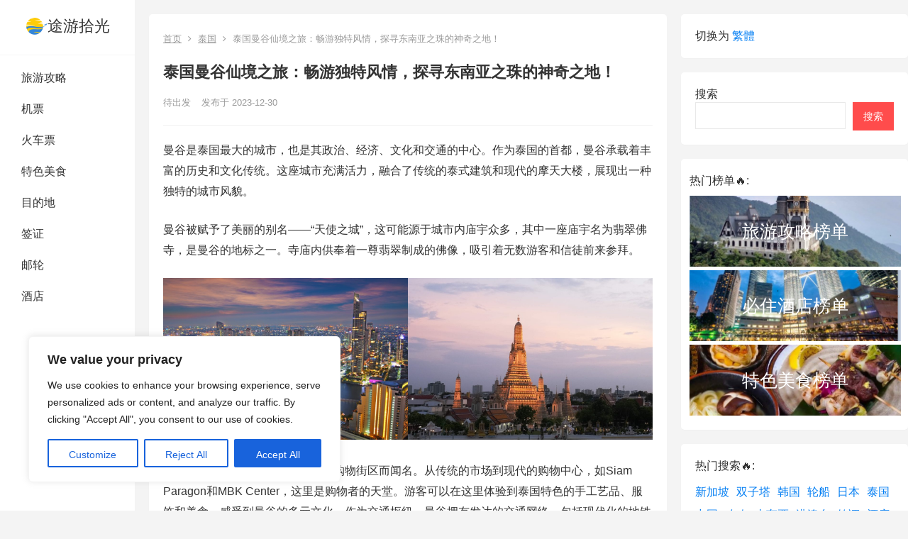

--- FILE ---
content_type: text/html; charset=UTF-8
request_url: https://blogdoanflor.net/12466659.html
body_size: 27578
content:
<!DOCTYPE html>
<html lang="zh-Hans">
<head>
<meta charset="UTF-8">
<meta name="viewport" content="width=device-width, initial-scale=1">
<meta http-equiv="X-UA-Compatible" content="IE=edge">
<meta name="HandheldFriendly" content="true">
<link rel="profile" href="https://gmpg.org/xfn/11">
<title>泰国曼谷仙境之旅：畅游独特风情，探寻东南亚之珠的神奇之地！ - 途游拾光</title>
<meta name='robots' content='max-image-preview:large' />
<link rel="alternate" type="application/rss+xml" title="途游拾光 &raquo; Feed" href="https://blogdoanflor.net/feed" />
<link rel="alternate" type="application/rss+xml" title="途游拾光 &raquo; 评论 Feed" href="https://blogdoanflor.net/comments/feed" />
<link rel="alternate" title="oEmbed (JSON)" type="application/json+oembed" href="https://blogdoanflor.net/wp-json/oembed/1.0/embed?url=https%3A%2F%2Fblogdoanflor.net%2F12466659.html" />
<link rel="alternate" title="oEmbed (XML)" type="text/xml+oembed" href="https://blogdoanflor.net/wp-json/oembed/1.0/embed?url=https%3A%2F%2Fblogdoanflor.net%2F12466659.html&#038;format=xml" />
		<!-- This site uses the Google Analytics by MonsterInsights plugin v9.11.1 - Using Analytics tracking - https://www.monsterinsights.com/ -->
		<!-- Note: MonsterInsights is not currently configured on this site. The site owner needs to authenticate with Google Analytics in the MonsterInsights settings panel. -->
					<!-- No tracking code set -->
				<!-- / Google Analytics by MonsterInsights -->
		<!-- blogdoanflor.net is managing ads with Advanced Ads 1.48.1 – https://wpadvancedads.com/ --><script id="blogd-ready">
			window.advanced_ads_ready=function(e,a){a=a||"complete";var d=function(e){return"interactive"===a?"loading"!==e:"complete"===e};d(document.readyState)?e():document.addEventListener("readystatechange",(function(a){d(a.target.readyState)&&e()}),{once:"interactive"===a})},window.advanced_ads_ready_queue=window.advanced_ads_ready_queue||[];		</script>
		<style id='wp-img-auto-sizes-contain-inline-css' type='text/css'>
img:is([sizes=auto i],[sizes^="auto," i]){contain-intrinsic-size:3000px 1500px}
/*# sourceURL=wp-img-auto-sizes-contain-inline-css */
</style>
<style id='wp-block-library-inline-css' type='text/css'>
:root{--wp-block-synced-color:#7a00df;--wp-block-synced-color--rgb:122,0,223;--wp-bound-block-color:var(--wp-block-synced-color);--wp-editor-canvas-background:#ddd;--wp-admin-theme-color:#007cba;--wp-admin-theme-color--rgb:0,124,186;--wp-admin-theme-color-darker-10:#006ba1;--wp-admin-theme-color-darker-10--rgb:0,107,160.5;--wp-admin-theme-color-darker-20:#005a87;--wp-admin-theme-color-darker-20--rgb:0,90,135;--wp-admin-border-width-focus:2px}@media (min-resolution:192dpi){:root{--wp-admin-border-width-focus:1.5px}}.wp-element-button{cursor:pointer}:root .has-very-light-gray-background-color{background-color:#eee}:root .has-very-dark-gray-background-color{background-color:#313131}:root .has-very-light-gray-color{color:#eee}:root .has-very-dark-gray-color{color:#313131}:root .has-vivid-green-cyan-to-vivid-cyan-blue-gradient-background{background:linear-gradient(135deg,#00d084,#0693e3)}:root .has-purple-crush-gradient-background{background:linear-gradient(135deg,#34e2e4,#4721fb 50%,#ab1dfe)}:root .has-hazy-dawn-gradient-background{background:linear-gradient(135deg,#faaca8,#dad0ec)}:root .has-subdued-olive-gradient-background{background:linear-gradient(135deg,#fafae1,#67a671)}:root .has-atomic-cream-gradient-background{background:linear-gradient(135deg,#fdd79a,#004a59)}:root .has-nightshade-gradient-background{background:linear-gradient(135deg,#330968,#31cdcf)}:root .has-midnight-gradient-background{background:linear-gradient(135deg,#020381,#2874fc)}:root{--wp--preset--font-size--normal:16px;--wp--preset--font-size--huge:42px}.has-regular-font-size{font-size:1em}.has-larger-font-size{font-size:2.625em}.has-normal-font-size{font-size:var(--wp--preset--font-size--normal)}.has-huge-font-size{font-size:var(--wp--preset--font-size--huge)}.has-text-align-center{text-align:center}.has-text-align-left{text-align:left}.has-text-align-right{text-align:right}.has-fit-text{white-space:nowrap!important}#end-resizable-editor-section{display:none}.aligncenter{clear:both}.items-justified-left{justify-content:flex-start}.items-justified-center{justify-content:center}.items-justified-right{justify-content:flex-end}.items-justified-space-between{justify-content:space-between}.screen-reader-text{border:0;clip-path:inset(50%);height:1px;margin:-1px;overflow:hidden;padding:0;position:absolute;width:1px;word-wrap:normal!important}.screen-reader-text:focus{background-color:#ddd;clip-path:none;color:#444;display:block;font-size:1em;height:auto;left:5px;line-height:normal;padding:15px 23px 14px;text-decoration:none;top:5px;width:auto;z-index:100000}html :where(.has-border-color){border-style:solid}html :where([style*=border-top-color]){border-top-style:solid}html :where([style*=border-right-color]){border-right-style:solid}html :where([style*=border-bottom-color]){border-bottom-style:solid}html :where([style*=border-left-color]){border-left-style:solid}html :where([style*=border-width]){border-style:solid}html :where([style*=border-top-width]){border-top-style:solid}html :where([style*=border-right-width]){border-right-style:solid}html :where([style*=border-bottom-width]){border-bottom-style:solid}html :where([style*=border-left-width]){border-left-style:solid}html :where(img[class*=wp-image-]){height:auto;max-width:100%}:where(figure){margin:0 0 1em}html :where(.is-position-sticky){--wp-admin--admin-bar--position-offset:var(--wp-admin--admin-bar--height,0px)}@media screen and (max-width:600px){html :where(.is-position-sticky){--wp-admin--admin-bar--position-offset:0px}}

/*# sourceURL=wp-block-library-inline-css */
</style><style id='wp-block-gallery-inline-css' type='text/css'>
.blocks-gallery-grid:not(.has-nested-images),.wp-block-gallery:not(.has-nested-images){display:flex;flex-wrap:wrap;list-style-type:none;margin:0;padding:0}.blocks-gallery-grid:not(.has-nested-images) .blocks-gallery-image,.blocks-gallery-grid:not(.has-nested-images) .blocks-gallery-item,.wp-block-gallery:not(.has-nested-images) .blocks-gallery-image,.wp-block-gallery:not(.has-nested-images) .blocks-gallery-item{display:flex;flex-direction:column;flex-grow:1;justify-content:center;margin:0 1em 1em 0;position:relative;width:calc(50% - 1em)}.blocks-gallery-grid:not(.has-nested-images) .blocks-gallery-image:nth-of-type(2n),.blocks-gallery-grid:not(.has-nested-images) .blocks-gallery-item:nth-of-type(2n),.wp-block-gallery:not(.has-nested-images) .blocks-gallery-image:nth-of-type(2n),.wp-block-gallery:not(.has-nested-images) .blocks-gallery-item:nth-of-type(2n){margin-right:0}.blocks-gallery-grid:not(.has-nested-images) .blocks-gallery-image figure,.blocks-gallery-grid:not(.has-nested-images) .blocks-gallery-item figure,.wp-block-gallery:not(.has-nested-images) .blocks-gallery-image figure,.wp-block-gallery:not(.has-nested-images) .blocks-gallery-item figure{align-items:flex-end;display:flex;height:100%;justify-content:flex-start;margin:0}.blocks-gallery-grid:not(.has-nested-images) .blocks-gallery-image img,.blocks-gallery-grid:not(.has-nested-images) .blocks-gallery-item img,.wp-block-gallery:not(.has-nested-images) .blocks-gallery-image img,.wp-block-gallery:not(.has-nested-images) .blocks-gallery-item img{display:block;height:auto;max-width:100%;width:auto}.blocks-gallery-grid:not(.has-nested-images) .blocks-gallery-image figcaption,.blocks-gallery-grid:not(.has-nested-images) .blocks-gallery-item figcaption,.wp-block-gallery:not(.has-nested-images) .blocks-gallery-image figcaption,.wp-block-gallery:not(.has-nested-images) .blocks-gallery-item figcaption{background:linear-gradient(0deg,#000000b3,#0000004d 70%,#0000);bottom:0;box-sizing:border-box;color:#fff;font-size:.8em;margin:0;max-height:100%;overflow:auto;padding:3em .77em .7em;position:absolute;text-align:center;width:100%;z-index:2}.blocks-gallery-grid:not(.has-nested-images) .blocks-gallery-image figcaption img,.blocks-gallery-grid:not(.has-nested-images) .blocks-gallery-item figcaption img,.wp-block-gallery:not(.has-nested-images) .blocks-gallery-image figcaption img,.wp-block-gallery:not(.has-nested-images) .blocks-gallery-item figcaption img{display:inline}.blocks-gallery-grid:not(.has-nested-images) figcaption,.wp-block-gallery:not(.has-nested-images) figcaption{flex-grow:1}.blocks-gallery-grid:not(.has-nested-images).is-cropped .blocks-gallery-image a,.blocks-gallery-grid:not(.has-nested-images).is-cropped .blocks-gallery-image img,.blocks-gallery-grid:not(.has-nested-images).is-cropped .blocks-gallery-item a,.blocks-gallery-grid:not(.has-nested-images).is-cropped .blocks-gallery-item img,.wp-block-gallery:not(.has-nested-images).is-cropped .blocks-gallery-image a,.wp-block-gallery:not(.has-nested-images).is-cropped .blocks-gallery-image img,.wp-block-gallery:not(.has-nested-images).is-cropped .blocks-gallery-item a,.wp-block-gallery:not(.has-nested-images).is-cropped .blocks-gallery-item img{flex:1;height:100%;object-fit:cover;width:100%}.blocks-gallery-grid:not(.has-nested-images).columns-1 .blocks-gallery-image,.blocks-gallery-grid:not(.has-nested-images).columns-1 .blocks-gallery-item,.wp-block-gallery:not(.has-nested-images).columns-1 .blocks-gallery-image,.wp-block-gallery:not(.has-nested-images).columns-1 .blocks-gallery-item{margin-right:0;width:100%}@media (min-width:600px){.blocks-gallery-grid:not(.has-nested-images).columns-3 .blocks-gallery-image,.blocks-gallery-grid:not(.has-nested-images).columns-3 .blocks-gallery-item,.wp-block-gallery:not(.has-nested-images).columns-3 .blocks-gallery-image,.wp-block-gallery:not(.has-nested-images).columns-3 .blocks-gallery-item{margin-right:1em;width:calc(33.33333% - .66667em)}.blocks-gallery-grid:not(.has-nested-images).columns-4 .blocks-gallery-image,.blocks-gallery-grid:not(.has-nested-images).columns-4 .blocks-gallery-item,.wp-block-gallery:not(.has-nested-images).columns-4 .blocks-gallery-image,.wp-block-gallery:not(.has-nested-images).columns-4 .blocks-gallery-item{margin-right:1em;width:calc(25% - .75em)}.blocks-gallery-grid:not(.has-nested-images).columns-5 .blocks-gallery-image,.blocks-gallery-grid:not(.has-nested-images).columns-5 .blocks-gallery-item,.wp-block-gallery:not(.has-nested-images).columns-5 .blocks-gallery-image,.wp-block-gallery:not(.has-nested-images).columns-5 .blocks-gallery-item{margin-right:1em;width:calc(20% - .8em)}.blocks-gallery-grid:not(.has-nested-images).columns-6 .blocks-gallery-image,.blocks-gallery-grid:not(.has-nested-images).columns-6 .blocks-gallery-item,.wp-block-gallery:not(.has-nested-images).columns-6 .blocks-gallery-image,.wp-block-gallery:not(.has-nested-images).columns-6 .blocks-gallery-item{margin-right:1em;width:calc(16.66667% - .83333em)}.blocks-gallery-grid:not(.has-nested-images).columns-7 .blocks-gallery-image,.blocks-gallery-grid:not(.has-nested-images).columns-7 .blocks-gallery-item,.wp-block-gallery:not(.has-nested-images).columns-7 .blocks-gallery-image,.wp-block-gallery:not(.has-nested-images).columns-7 .blocks-gallery-item{margin-right:1em;width:calc(14.28571% - .85714em)}.blocks-gallery-grid:not(.has-nested-images).columns-8 .blocks-gallery-image,.blocks-gallery-grid:not(.has-nested-images).columns-8 .blocks-gallery-item,.wp-block-gallery:not(.has-nested-images).columns-8 .blocks-gallery-image,.wp-block-gallery:not(.has-nested-images).columns-8 .blocks-gallery-item{margin-right:1em;width:calc(12.5% - .875em)}.blocks-gallery-grid:not(.has-nested-images).columns-1 .blocks-gallery-image:nth-of-type(1n),.blocks-gallery-grid:not(.has-nested-images).columns-1 .blocks-gallery-item:nth-of-type(1n),.blocks-gallery-grid:not(.has-nested-images).columns-2 .blocks-gallery-image:nth-of-type(2n),.blocks-gallery-grid:not(.has-nested-images).columns-2 .blocks-gallery-item:nth-of-type(2n),.blocks-gallery-grid:not(.has-nested-images).columns-3 .blocks-gallery-image:nth-of-type(3n),.blocks-gallery-grid:not(.has-nested-images).columns-3 .blocks-gallery-item:nth-of-type(3n),.blocks-gallery-grid:not(.has-nested-images).columns-4 .blocks-gallery-image:nth-of-type(4n),.blocks-gallery-grid:not(.has-nested-images).columns-4 .blocks-gallery-item:nth-of-type(4n),.blocks-gallery-grid:not(.has-nested-images).columns-5 .blocks-gallery-image:nth-of-type(5n),.blocks-gallery-grid:not(.has-nested-images).columns-5 .blocks-gallery-item:nth-of-type(5n),.blocks-gallery-grid:not(.has-nested-images).columns-6 .blocks-gallery-image:nth-of-type(6n),.blocks-gallery-grid:not(.has-nested-images).columns-6 .blocks-gallery-item:nth-of-type(6n),.blocks-gallery-grid:not(.has-nested-images).columns-7 .blocks-gallery-image:nth-of-type(7n),.blocks-gallery-grid:not(.has-nested-images).columns-7 .blocks-gallery-item:nth-of-type(7n),.blocks-gallery-grid:not(.has-nested-images).columns-8 .blocks-gallery-image:nth-of-type(8n),.blocks-gallery-grid:not(.has-nested-images).columns-8 .blocks-gallery-item:nth-of-type(8n),.wp-block-gallery:not(.has-nested-images).columns-1 .blocks-gallery-image:nth-of-type(1n),.wp-block-gallery:not(.has-nested-images).columns-1 .blocks-gallery-item:nth-of-type(1n),.wp-block-gallery:not(.has-nested-images).columns-2 .blocks-gallery-image:nth-of-type(2n),.wp-block-gallery:not(.has-nested-images).columns-2 .blocks-gallery-item:nth-of-type(2n),.wp-block-gallery:not(.has-nested-images).columns-3 .blocks-gallery-image:nth-of-type(3n),.wp-block-gallery:not(.has-nested-images).columns-3 .blocks-gallery-item:nth-of-type(3n),.wp-block-gallery:not(.has-nested-images).columns-4 .blocks-gallery-image:nth-of-type(4n),.wp-block-gallery:not(.has-nested-images).columns-4 .blocks-gallery-item:nth-of-type(4n),.wp-block-gallery:not(.has-nested-images).columns-5 .blocks-gallery-image:nth-of-type(5n),.wp-block-gallery:not(.has-nested-images).columns-5 .blocks-gallery-item:nth-of-type(5n),.wp-block-gallery:not(.has-nested-images).columns-6 .blocks-gallery-image:nth-of-type(6n),.wp-block-gallery:not(.has-nested-images).columns-6 .blocks-gallery-item:nth-of-type(6n),.wp-block-gallery:not(.has-nested-images).columns-7 .blocks-gallery-image:nth-of-type(7n),.wp-block-gallery:not(.has-nested-images).columns-7 .blocks-gallery-item:nth-of-type(7n),.wp-block-gallery:not(.has-nested-images).columns-8 .blocks-gallery-image:nth-of-type(8n),.wp-block-gallery:not(.has-nested-images).columns-8 .blocks-gallery-item:nth-of-type(8n){margin-right:0}}.blocks-gallery-grid:not(.has-nested-images) .blocks-gallery-image:last-child,.blocks-gallery-grid:not(.has-nested-images) .blocks-gallery-item:last-child,.wp-block-gallery:not(.has-nested-images) .blocks-gallery-image:last-child,.wp-block-gallery:not(.has-nested-images) .blocks-gallery-item:last-child{margin-right:0}.blocks-gallery-grid:not(.has-nested-images).alignleft,.blocks-gallery-grid:not(.has-nested-images).alignright,.wp-block-gallery:not(.has-nested-images).alignleft,.wp-block-gallery:not(.has-nested-images).alignright{max-width:420px;width:100%}.blocks-gallery-grid:not(.has-nested-images).aligncenter .blocks-gallery-item figure,.wp-block-gallery:not(.has-nested-images).aligncenter .blocks-gallery-item figure{justify-content:center}.wp-block-gallery:not(.is-cropped) .blocks-gallery-item{align-self:flex-start}figure.wp-block-gallery.has-nested-images{align-items:normal}.wp-block-gallery.has-nested-images figure.wp-block-image:not(#individual-image){margin:0;width:calc(50% - var(--wp--style--unstable-gallery-gap, 16px)/2)}.wp-block-gallery.has-nested-images figure.wp-block-image{box-sizing:border-box;display:flex;flex-direction:column;flex-grow:1;justify-content:center;max-width:100%;position:relative}.wp-block-gallery.has-nested-images figure.wp-block-image>a,.wp-block-gallery.has-nested-images figure.wp-block-image>div{flex-direction:column;flex-grow:1;margin:0}.wp-block-gallery.has-nested-images figure.wp-block-image img{display:block;height:auto;max-width:100%!important;width:auto}.wp-block-gallery.has-nested-images figure.wp-block-image figcaption,.wp-block-gallery.has-nested-images figure.wp-block-image:has(figcaption):before{bottom:0;left:0;max-height:100%;position:absolute;right:0}.wp-block-gallery.has-nested-images figure.wp-block-image:has(figcaption):before{backdrop-filter:blur(3px);content:"";height:100%;-webkit-mask-image:linear-gradient(0deg,#000 20%,#0000);mask-image:linear-gradient(0deg,#000 20%,#0000);max-height:40%;pointer-events:none}.wp-block-gallery.has-nested-images figure.wp-block-image figcaption{box-sizing:border-box;color:#fff;font-size:13px;margin:0;overflow:auto;padding:1em;text-align:center;text-shadow:0 0 1.5px #000}.wp-block-gallery.has-nested-images figure.wp-block-image figcaption::-webkit-scrollbar{height:12px;width:12px}.wp-block-gallery.has-nested-images figure.wp-block-image figcaption::-webkit-scrollbar-track{background-color:initial}.wp-block-gallery.has-nested-images figure.wp-block-image figcaption::-webkit-scrollbar-thumb{background-clip:padding-box;background-color:initial;border:3px solid #0000;border-radius:8px}.wp-block-gallery.has-nested-images figure.wp-block-image figcaption:focus-within::-webkit-scrollbar-thumb,.wp-block-gallery.has-nested-images figure.wp-block-image figcaption:focus::-webkit-scrollbar-thumb,.wp-block-gallery.has-nested-images figure.wp-block-image figcaption:hover::-webkit-scrollbar-thumb{background-color:#fffc}.wp-block-gallery.has-nested-images figure.wp-block-image figcaption{scrollbar-color:#0000 #0000;scrollbar-gutter:stable both-edges;scrollbar-width:thin}.wp-block-gallery.has-nested-images figure.wp-block-image figcaption:focus,.wp-block-gallery.has-nested-images figure.wp-block-image figcaption:focus-within,.wp-block-gallery.has-nested-images figure.wp-block-image figcaption:hover{scrollbar-color:#fffc #0000}.wp-block-gallery.has-nested-images figure.wp-block-image figcaption{will-change:transform}@media (hover:none){.wp-block-gallery.has-nested-images figure.wp-block-image figcaption{scrollbar-color:#fffc #0000}}.wp-block-gallery.has-nested-images figure.wp-block-image figcaption{background:linear-gradient(0deg,#0006,#0000)}.wp-block-gallery.has-nested-images figure.wp-block-image figcaption img{display:inline}.wp-block-gallery.has-nested-images figure.wp-block-image figcaption a{color:inherit}.wp-block-gallery.has-nested-images figure.wp-block-image.has-custom-border img{box-sizing:border-box}.wp-block-gallery.has-nested-images figure.wp-block-image.has-custom-border>a,.wp-block-gallery.has-nested-images figure.wp-block-image.has-custom-border>div,.wp-block-gallery.has-nested-images figure.wp-block-image.is-style-rounded>a,.wp-block-gallery.has-nested-images figure.wp-block-image.is-style-rounded>div{flex:1 1 auto}.wp-block-gallery.has-nested-images figure.wp-block-image.has-custom-border figcaption,.wp-block-gallery.has-nested-images figure.wp-block-image.is-style-rounded figcaption{background:none;color:inherit;flex:initial;margin:0;padding:10px 10px 9px;position:relative;text-shadow:none}.wp-block-gallery.has-nested-images figure.wp-block-image.has-custom-border:before,.wp-block-gallery.has-nested-images figure.wp-block-image.is-style-rounded:before{content:none}.wp-block-gallery.has-nested-images figcaption{flex-basis:100%;flex-grow:1;text-align:center}.wp-block-gallery.has-nested-images:not(.is-cropped) figure.wp-block-image:not(#individual-image){margin-bottom:auto;margin-top:0}.wp-block-gallery.has-nested-images.is-cropped figure.wp-block-image:not(#individual-image){align-self:inherit}.wp-block-gallery.has-nested-images.is-cropped figure.wp-block-image:not(#individual-image)>a,.wp-block-gallery.has-nested-images.is-cropped figure.wp-block-image:not(#individual-image)>div:not(.components-drop-zone){display:flex}.wp-block-gallery.has-nested-images.is-cropped figure.wp-block-image:not(#individual-image) a,.wp-block-gallery.has-nested-images.is-cropped figure.wp-block-image:not(#individual-image) img{flex:1 0 0%;height:100%;object-fit:cover;width:100%}.wp-block-gallery.has-nested-images.columns-1 figure.wp-block-image:not(#individual-image){width:100%}@media (min-width:600px){.wp-block-gallery.has-nested-images.columns-3 figure.wp-block-image:not(#individual-image){width:calc(33.33333% - var(--wp--style--unstable-gallery-gap, 16px)*.66667)}.wp-block-gallery.has-nested-images.columns-4 figure.wp-block-image:not(#individual-image){width:calc(25% - var(--wp--style--unstable-gallery-gap, 16px)*.75)}.wp-block-gallery.has-nested-images.columns-5 figure.wp-block-image:not(#individual-image){width:calc(20% - var(--wp--style--unstable-gallery-gap, 16px)*.8)}.wp-block-gallery.has-nested-images.columns-6 figure.wp-block-image:not(#individual-image){width:calc(16.66667% - var(--wp--style--unstable-gallery-gap, 16px)*.83333)}.wp-block-gallery.has-nested-images.columns-7 figure.wp-block-image:not(#individual-image){width:calc(14.28571% - var(--wp--style--unstable-gallery-gap, 16px)*.85714)}.wp-block-gallery.has-nested-images.columns-8 figure.wp-block-image:not(#individual-image){width:calc(12.5% - var(--wp--style--unstable-gallery-gap, 16px)*.875)}.wp-block-gallery.has-nested-images.columns-default figure.wp-block-image:not(#individual-image){width:calc(33.33% - var(--wp--style--unstable-gallery-gap, 16px)*.66667)}.wp-block-gallery.has-nested-images.columns-default figure.wp-block-image:not(#individual-image):first-child:nth-last-child(2),.wp-block-gallery.has-nested-images.columns-default figure.wp-block-image:not(#individual-image):first-child:nth-last-child(2)~figure.wp-block-image:not(#individual-image){width:calc(50% - var(--wp--style--unstable-gallery-gap, 16px)*.5)}.wp-block-gallery.has-nested-images.columns-default figure.wp-block-image:not(#individual-image):first-child:last-child{width:100%}}.wp-block-gallery.has-nested-images.alignleft,.wp-block-gallery.has-nested-images.alignright{max-width:420px;width:100%}.wp-block-gallery.has-nested-images.aligncenter{justify-content:center}
/*# sourceURL=https://blogdoanflor.net/wp-includes/blocks/gallery/style.min.css */
</style>
<style id='wp-block-image-inline-css' type='text/css'>
.wp-block-image>a,.wp-block-image>figure>a{display:inline-block}.wp-block-image img{box-sizing:border-box;height:auto;max-width:100%;vertical-align:bottom}@media not (prefers-reduced-motion){.wp-block-image img.hide{visibility:hidden}.wp-block-image img.show{animation:show-content-image .4s}}.wp-block-image[style*=border-radius] img,.wp-block-image[style*=border-radius]>a{border-radius:inherit}.wp-block-image.has-custom-border img{box-sizing:border-box}.wp-block-image.aligncenter{text-align:center}.wp-block-image.alignfull>a,.wp-block-image.alignwide>a{width:100%}.wp-block-image.alignfull img,.wp-block-image.alignwide img{height:auto;width:100%}.wp-block-image .aligncenter,.wp-block-image .alignleft,.wp-block-image .alignright,.wp-block-image.aligncenter,.wp-block-image.alignleft,.wp-block-image.alignright{display:table}.wp-block-image .aligncenter>figcaption,.wp-block-image .alignleft>figcaption,.wp-block-image .alignright>figcaption,.wp-block-image.aligncenter>figcaption,.wp-block-image.alignleft>figcaption,.wp-block-image.alignright>figcaption{caption-side:bottom;display:table-caption}.wp-block-image .alignleft{float:left;margin:.5em 1em .5em 0}.wp-block-image .alignright{float:right;margin:.5em 0 .5em 1em}.wp-block-image .aligncenter{margin-left:auto;margin-right:auto}.wp-block-image :where(figcaption){margin-bottom:1em;margin-top:.5em}.wp-block-image.is-style-circle-mask img{border-radius:9999px}@supports ((-webkit-mask-image:none) or (mask-image:none)) or (-webkit-mask-image:none){.wp-block-image.is-style-circle-mask img{border-radius:0;-webkit-mask-image:url('data:image/svg+xml;utf8,<svg viewBox="0 0 100 100" xmlns="http://www.w3.org/2000/svg"><circle cx="50" cy="50" r="50"/></svg>');mask-image:url('data:image/svg+xml;utf8,<svg viewBox="0 0 100 100" xmlns="http://www.w3.org/2000/svg"><circle cx="50" cy="50" r="50"/></svg>');mask-mode:alpha;-webkit-mask-position:center;mask-position:center;-webkit-mask-repeat:no-repeat;mask-repeat:no-repeat;-webkit-mask-size:contain;mask-size:contain}}:root :where(.wp-block-image.is-style-rounded img,.wp-block-image .is-style-rounded img){border-radius:9999px}.wp-block-image figure{margin:0}.wp-lightbox-container{display:flex;flex-direction:column;position:relative}.wp-lightbox-container img{cursor:zoom-in}.wp-lightbox-container img:hover+button{opacity:1}.wp-lightbox-container button{align-items:center;backdrop-filter:blur(16px) saturate(180%);background-color:#5a5a5a40;border:none;border-radius:4px;cursor:zoom-in;display:flex;height:20px;justify-content:center;opacity:0;padding:0;position:absolute;right:16px;text-align:center;top:16px;width:20px;z-index:100}@media not (prefers-reduced-motion){.wp-lightbox-container button{transition:opacity .2s ease}}.wp-lightbox-container button:focus-visible{outline:3px auto #5a5a5a40;outline:3px auto -webkit-focus-ring-color;outline-offset:3px}.wp-lightbox-container button:hover{cursor:pointer;opacity:1}.wp-lightbox-container button:focus{opacity:1}.wp-lightbox-container button:focus,.wp-lightbox-container button:hover,.wp-lightbox-container button:not(:hover):not(:active):not(.has-background){background-color:#5a5a5a40;border:none}.wp-lightbox-overlay{box-sizing:border-box;cursor:zoom-out;height:100vh;left:0;overflow:hidden;position:fixed;top:0;visibility:hidden;width:100%;z-index:100000}.wp-lightbox-overlay .close-button{align-items:center;cursor:pointer;display:flex;justify-content:center;min-height:40px;min-width:40px;padding:0;position:absolute;right:calc(env(safe-area-inset-right) + 16px);top:calc(env(safe-area-inset-top) + 16px);z-index:5000000}.wp-lightbox-overlay .close-button:focus,.wp-lightbox-overlay .close-button:hover,.wp-lightbox-overlay .close-button:not(:hover):not(:active):not(.has-background){background:none;border:none}.wp-lightbox-overlay .lightbox-image-container{height:var(--wp--lightbox-container-height);left:50%;overflow:hidden;position:absolute;top:50%;transform:translate(-50%,-50%);transform-origin:top left;width:var(--wp--lightbox-container-width);z-index:9999999999}.wp-lightbox-overlay .wp-block-image{align-items:center;box-sizing:border-box;display:flex;height:100%;justify-content:center;margin:0;position:relative;transform-origin:0 0;width:100%;z-index:3000000}.wp-lightbox-overlay .wp-block-image img{height:var(--wp--lightbox-image-height);min-height:var(--wp--lightbox-image-height);min-width:var(--wp--lightbox-image-width);width:var(--wp--lightbox-image-width)}.wp-lightbox-overlay .wp-block-image figcaption{display:none}.wp-lightbox-overlay button{background:none;border:none}.wp-lightbox-overlay .scrim{background-color:#fff;height:100%;opacity:.9;position:absolute;width:100%;z-index:2000000}.wp-lightbox-overlay.active{visibility:visible}@media not (prefers-reduced-motion){.wp-lightbox-overlay.active{animation:turn-on-visibility .25s both}.wp-lightbox-overlay.active img{animation:turn-on-visibility .35s both}.wp-lightbox-overlay.show-closing-animation:not(.active){animation:turn-off-visibility .35s both}.wp-lightbox-overlay.show-closing-animation:not(.active) img{animation:turn-off-visibility .25s both}.wp-lightbox-overlay.zoom.active{animation:none;opacity:1;visibility:visible}.wp-lightbox-overlay.zoom.active .lightbox-image-container{animation:lightbox-zoom-in .4s}.wp-lightbox-overlay.zoom.active .lightbox-image-container img{animation:none}.wp-lightbox-overlay.zoom.active .scrim{animation:turn-on-visibility .4s forwards}.wp-lightbox-overlay.zoom.show-closing-animation:not(.active){animation:none}.wp-lightbox-overlay.zoom.show-closing-animation:not(.active) .lightbox-image-container{animation:lightbox-zoom-out .4s}.wp-lightbox-overlay.zoom.show-closing-animation:not(.active) .lightbox-image-container img{animation:none}.wp-lightbox-overlay.zoom.show-closing-animation:not(.active) .scrim{animation:turn-off-visibility .4s forwards}}@keyframes show-content-image{0%{visibility:hidden}99%{visibility:hidden}to{visibility:visible}}@keyframes turn-on-visibility{0%{opacity:0}to{opacity:1}}@keyframes turn-off-visibility{0%{opacity:1;visibility:visible}99%{opacity:0;visibility:visible}to{opacity:0;visibility:hidden}}@keyframes lightbox-zoom-in{0%{transform:translate(calc((-100vw + var(--wp--lightbox-scrollbar-width))/2 + var(--wp--lightbox-initial-left-position)),calc(-50vh + var(--wp--lightbox-initial-top-position))) scale(var(--wp--lightbox-scale))}to{transform:translate(-50%,-50%) scale(1)}}@keyframes lightbox-zoom-out{0%{transform:translate(-50%,-50%) scale(1);visibility:visible}99%{visibility:visible}to{transform:translate(calc((-100vw + var(--wp--lightbox-scrollbar-width))/2 + var(--wp--lightbox-initial-left-position)),calc(-50vh + var(--wp--lightbox-initial-top-position))) scale(var(--wp--lightbox-scale));visibility:hidden}}
/*# sourceURL=https://blogdoanflor.net/wp-includes/blocks/image/style.min.css */
</style>
<style id='wp-block-search-inline-css' type='text/css'>
.wp-block-search__button{margin-left:10px;word-break:normal}.wp-block-search__button.has-icon{line-height:0}.wp-block-search__button svg{height:1.25em;min-height:24px;min-width:24px;width:1.25em;fill:currentColor;vertical-align:text-bottom}:where(.wp-block-search__button){border:1px solid #ccc;padding:6px 10px}.wp-block-search__inside-wrapper{display:flex;flex:auto;flex-wrap:nowrap;max-width:100%}.wp-block-search__label{width:100%}.wp-block-search.wp-block-search__button-only .wp-block-search__button{box-sizing:border-box;display:flex;flex-shrink:0;justify-content:center;margin-left:0;max-width:100%}.wp-block-search.wp-block-search__button-only .wp-block-search__inside-wrapper{min-width:0!important;transition-property:width}.wp-block-search.wp-block-search__button-only .wp-block-search__input{flex-basis:100%;transition-duration:.3s}.wp-block-search.wp-block-search__button-only.wp-block-search__searchfield-hidden,.wp-block-search.wp-block-search__button-only.wp-block-search__searchfield-hidden .wp-block-search__inside-wrapper{overflow:hidden}.wp-block-search.wp-block-search__button-only.wp-block-search__searchfield-hidden .wp-block-search__input{border-left-width:0!important;border-right-width:0!important;flex-basis:0;flex-grow:0;margin:0;min-width:0!important;padding-left:0!important;padding-right:0!important;width:0!important}:where(.wp-block-search__input){appearance:none;border:1px solid #949494;flex-grow:1;font-family:inherit;font-size:inherit;font-style:inherit;font-weight:inherit;letter-spacing:inherit;line-height:inherit;margin-left:0;margin-right:0;min-width:3rem;padding:8px;text-decoration:unset!important;text-transform:inherit}:where(.wp-block-search__button-inside .wp-block-search__inside-wrapper){background-color:#fff;border:1px solid #949494;box-sizing:border-box;padding:4px}:where(.wp-block-search__button-inside .wp-block-search__inside-wrapper) .wp-block-search__input{border:none;border-radius:0;padding:0 4px}:where(.wp-block-search__button-inside .wp-block-search__inside-wrapper) .wp-block-search__input:focus{outline:none}:where(.wp-block-search__button-inside .wp-block-search__inside-wrapper) :where(.wp-block-search__button){padding:4px 8px}.wp-block-search.aligncenter .wp-block-search__inside-wrapper{margin:auto}.wp-block[data-align=right] .wp-block-search.wp-block-search__button-only .wp-block-search__inside-wrapper{float:right}
/*# sourceURL=https://blogdoanflor.net/wp-includes/blocks/search/style.min.css */
</style>
<style id='wp-block-paragraph-inline-css' type='text/css'>
.is-small-text{font-size:.875em}.is-regular-text{font-size:1em}.is-large-text{font-size:2.25em}.is-larger-text{font-size:3em}.has-drop-cap:not(:focus):first-letter{float:left;font-size:8.4em;font-style:normal;font-weight:100;line-height:.68;margin:.05em .1em 0 0;text-transform:uppercase}body.rtl .has-drop-cap:not(:focus):first-letter{float:none;margin-left:.1em}p.has-drop-cap.has-background{overflow:hidden}:root :where(p.has-background){padding:1.25em 2.375em}:where(p.has-text-color:not(.has-link-color)) a{color:inherit}p.has-text-align-left[style*="writing-mode:vertical-lr"],p.has-text-align-right[style*="writing-mode:vertical-rl"]{rotate:180deg}
/*# sourceURL=https://blogdoanflor.net/wp-includes/blocks/paragraph/style.min.css */
</style>
<style id='global-styles-inline-css' type='text/css'>
:root{--wp--preset--aspect-ratio--square: 1;--wp--preset--aspect-ratio--4-3: 4/3;--wp--preset--aspect-ratio--3-4: 3/4;--wp--preset--aspect-ratio--3-2: 3/2;--wp--preset--aspect-ratio--2-3: 2/3;--wp--preset--aspect-ratio--16-9: 16/9;--wp--preset--aspect-ratio--9-16: 9/16;--wp--preset--color--black: #000000;--wp--preset--color--cyan-bluish-gray: #abb8c3;--wp--preset--color--white: #ffffff;--wp--preset--color--pale-pink: #f78da7;--wp--preset--color--vivid-red: #cf2e2e;--wp--preset--color--luminous-vivid-orange: #ff6900;--wp--preset--color--luminous-vivid-amber: #fcb900;--wp--preset--color--light-green-cyan: #7bdcb5;--wp--preset--color--vivid-green-cyan: #00d084;--wp--preset--color--pale-cyan-blue: #8ed1fc;--wp--preset--color--vivid-cyan-blue: #0693e3;--wp--preset--color--vivid-purple: #9b51e0;--wp--preset--gradient--vivid-cyan-blue-to-vivid-purple: linear-gradient(135deg,rgb(6,147,227) 0%,rgb(155,81,224) 100%);--wp--preset--gradient--light-green-cyan-to-vivid-green-cyan: linear-gradient(135deg,rgb(122,220,180) 0%,rgb(0,208,130) 100%);--wp--preset--gradient--luminous-vivid-amber-to-luminous-vivid-orange: linear-gradient(135deg,rgb(252,185,0) 0%,rgb(255,105,0) 100%);--wp--preset--gradient--luminous-vivid-orange-to-vivid-red: linear-gradient(135deg,rgb(255,105,0) 0%,rgb(207,46,46) 100%);--wp--preset--gradient--very-light-gray-to-cyan-bluish-gray: linear-gradient(135deg,rgb(238,238,238) 0%,rgb(169,184,195) 100%);--wp--preset--gradient--cool-to-warm-spectrum: linear-gradient(135deg,rgb(74,234,220) 0%,rgb(151,120,209) 20%,rgb(207,42,186) 40%,rgb(238,44,130) 60%,rgb(251,105,98) 80%,rgb(254,248,76) 100%);--wp--preset--gradient--blush-light-purple: linear-gradient(135deg,rgb(255,206,236) 0%,rgb(152,150,240) 100%);--wp--preset--gradient--blush-bordeaux: linear-gradient(135deg,rgb(254,205,165) 0%,rgb(254,45,45) 50%,rgb(107,0,62) 100%);--wp--preset--gradient--luminous-dusk: linear-gradient(135deg,rgb(255,203,112) 0%,rgb(199,81,192) 50%,rgb(65,88,208) 100%);--wp--preset--gradient--pale-ocean: linear-gradient(135deg,rgb(255,245,203) 0%,rgb(182,227,212) 50%,rgb(51,167,181) 100%);--wp--preset--gradient--electric-grass: linear-gradient(135deg,rgb(202,248,128) 0%,rgb(113,206,126) 100%);--wp--preset--gradient--midnight: linear-gradient(135deg,rgb(2,3,129) 0%,rgb(40,116,252) 100%);--wp--preset--font-size--small: 13px;--wp--preset--font-size--medium: 20px;--wp--preset--font-size--large: 36px;--wp--preset--font-size--x-large: 42px;--wp--preset--spacing--20: 0.44rem;--wp--preset--spacing--30: 0.67rem;--wp--preset--spacing--40: 1rem;--wp--preset--spacing--50: 1.5rem;--wp--preset--spacing--60: 2.25rem;--wp--preset--spacing--70: 3.38rem;--wp--preset--spacing--80: 5.06rem;--wp--preset--shadow--natural: 6px 6px 9px rgba(0, 0, 0, 0.2);--wp--preset--shadow--deep: 12px 12px 50px rgba(0, 0, 0, 0.4);--wp--preset--shadow--sharp: 6px 6px 0px rgba(0, 0, 0, 0.2);--wp--preset--shadow--outlined: 6px 6px 0px -3px rgb(255, 255, 255), 6px 6px rgb(0, 0, 0);--wp--preset--shadow--crisp: 6px 6px 0px rgb(0, 0, 0);}:where(.is-layout-flex){gap: 0.5em;}:where(.is-layout-grid){gap: 0.5em;}body .is-layout-flex{display: flex;}.is-layout-flex{flex-wrap: wrap;align-items: center;}.is-layout-flex > :is(*, div){margin: 0;}body .is-layout-grid{display: grid;}.is-layout-grid > :is(*, div){margin: 0;}:where(.wp-block-columns.is-layout-flex){gap: 2em;}:where(.wp-block-columns.is-layout-grid){gap: 2em;}:where(.wp-block-post-template.is-layout-flex){gap: 1.25em;}:where(.wp-block-post-template.is-layout-grid){gap: 1.25em;}.has-black-color{color: var(--wp--preset--color--black) !important;}.has-cyan-bluish-gray-color{color: var(--wp--preset--color--cyan-bluish-gray) !important;}.has-white-color{color: var(--wp--preset--color--white) !important;}.has-pale-pink-color{color: var(--wp--preset--color--pale-pink) !important;}.has-vivid-red-color{color: var(--wp--preset--color--vivid-red) !important;}.has-luminous-vivid-orange-color{color: var(--wp--preset--color--luminous-vivid-orange) !important;}.has-luminous-vivid-amber-color{color: var(--wp--preset--color--luminous-vivid-amber) !important;}.has-light-green-cyan-color{color: var(--wp--preset--color--light-green-cyan) !important;}.has-vivid-green-cyan-color{color: var(--wp--preset--color--vivid-green-cyan) !important;}.has-pale-cyan-blue-color{color: var(--wp--preset--color--pale-cyan-blue) !important;}.has-vivid-cyan-blue-color{color: var(--wp--preset--color--vivid-cyan-blue) !important;}.has-vivid-purple-color{color: var(--wp--preset--color--vivid-purple) !important;}.has-black-background-color{background-color: var(--wp--preset--color--black) !important;}.has-cyan-bluish-gray-background-color{background-color: var(--wp--preset--color--cyan-bluish-gray) !important;}.has-white-background-color{background-color: var(--wp--preset--color--white) !important;}.has-pale-pink-background-color{background-color: var(--wp--preset--color--pale-pink) !important;}.has-vivid-red-background-color{background-color: var(--wp--preset--color--vivid-red) !important;}.has-luminous-vivid-orange-background-color{background-color: var(--wp--preset--color--luminous-vivid-orange) !important;}.has-luminous-vivid-amber-background-color{background-color: var(--wp--preset--color--luminous-vivid-amber) !important;}.has-light-green-cyan-background-color{background-color: var(--wp--preset--color--light-green-cyan) !important;}.has-vivid-green-cyan-background-color{background-color: var(--wp--preset--color--vivid-green-cyan) !important;}.has-pale-cyan-blue-background-color{background-color: var(--wp--preset--color--pale-cyan-blue) !important;}.has-vivid-cyan-blue-background-color{background-color: var(--wp--preset--color--vivid-cyan-blue) !important;}.has-vivid-purple-background-color{background-color: var(--wp--preset--color--vivid-purple) !important;}.has-black-border-color{border-color: var(--wp--preset--color--black) !important;}.has-cyan-bluish-gray-border-color{border-color: var(--wp--preset--color--cyan-bluish-gray) !important;}.has-white-border-color{border-color: var(--wp--preset--color--white) !important;}.has-pale-pink-border-color{border-color: var(--wp--preset--color--pale-pink) !important;}.has-vivid-red-border-color{border-color: var(--wp--preset--color--vivid-red) !important;}.has-luminous-vivid-orange-border-color{border-color: var(--wp--preset--color--luminous-vivid-orange) !important;}.has-luminous-vivid-amber-border-color{border-color: var(--wp--preset--color--luminous-vivid-amber) !important;}.has-light-green-cyan-border-color{border-color: var(--wp--preset--color--light-green-cyan) !important;}.has-vivid-green-cyan-border-color{border-color: var(--wp--preset--color--vivid-green-cyan) !important;}.has-pale-cyan-blue-border-color{border-color: var(--wp--preset--color--pale-cyan-blue) !important;}.has-vivid-cyan-blue-border-color{border-color: var(--wp--preset--color--vivid-cyan-blue) !important;}.has-vivid-purple-border-color{border-color: var(--wp--preset--color--vivid-purple) !important;}.has-vivid-cyan-blue-to-vivid-purple-gradient-background{background: var(--wp--preset--gradient--vivid-cyan-blue-to-vivid-purple) !important;}.has-light-green-cyan-to-vivid-green-cyan-gradient-background{background: var(--wp--preset--gradient--light-green-cyan-to-vivid-green-cyan) !important;}.has-luminous-vivid-amber-to-luminous-vivid-orange-gradient-background{background: var(--wp--preset--gradient--luminous-vivid-amber-to-luminous-vivid-orange) !important;}.has-luminous-vivid-orange-to-vivid-red-gradient-background{background: var(--wp--preset--gradient--luminous-vivid-orange-to-vivid-red) !important;}.has-very-light-gray-to-cyan-bluish-gray-gradient-background{background: var(--wp--preset--gradient--very-light-gray-to-cyan-bluish-gray) !important;}.has-cool-to-warm-spectrum-gradient-background{background: var(--wp--preset--gradient--cool-to-warm-spectrum) !important;}.has-blush-light-purple-gradient-background{background: var(--wp--preset--gradient--blush-light-purple) !important;}.has-blush-bordeaux-gradient-background{background: var(--wp--preset--gradient--blush-bordeaux) !important;}.has-luminous-dusk-gradient-background{background: var(--wp--preset--gradient--luminous-dusk) !important;}.has-pale-ocean-gradient-background{background: var(--wp--preset--gradient--pale-ocean) !important;}.has-electric-grass-gradient-background{background: var(--wp--preset--gradient--electric-grass) !important;}.has-midnight-gradient-background{background: var(--wp--preset--gradient--midnight) !important;}.has-small-font-size{font-size: var(--wp--preset--font-size--small) !important;}.has-medium-font-size{font-size: var(--wp--preset--font-size--medium) !important;}.has-large-font-size{font-size: var(--wp--preset--font-size--large) !important;}.has-x-large-font-size{font-size: var(--wp--preset--font-size--x-large) !important;}
/*# sourceURL=global-styles-inline-css */
</style>
<style id='core-block-supports-inline-css' type='text/css'>
.wp-block-gallery.wp-block-gallery-1{--wp--style--unstable-gallery-gap:var( --wp--style--gallery-gap-default, var( --gallery-block--gutter-size, var( --wp--style--block-gap, 0.5em ) ) );gap:var( --wp--style--gallery-gap-default, var( --gallery-block--gutter-size, var( --wp--style--block-gap, 0.5em ) ) );}.wp-block-gallery.wp-block-gallery-2{--wp--style--unstable-gallery-gap:var( --wp--style--gallery-gap-default, var( --gallery-block--gutter-size, var( --wp--style--block-gap, 0.5em ) ) );gap:var( --wp--style--gallery-gap-default, var( --gallery-block--gutter-size, var( --wp--style--block-gap, 0.5em ) ) );}.wp-block-gallery.wp-block-gallery-3{--wp--style--unstable-gallery-gap:var( --wp--style--gallery-gap-default, var( --gallery-block--gutter-size, var( --wp--style--block-gap, 0.5em ) ) );gap:var( --wp--style--gallery-gap-default, var( --gallery-block--gutter-size, var( --wp--style--block-gap, 0.5em ) ) );}.wp-block-gallery.wp-block-gallery-4{--wp--style--unstable-gallery-gap:var( --wp--style--gallery-gap-default, var( --gallery-block--gutter-size, var( --wp--style--block-gap, 0.5em ) ) );gap:var( --wp--style--gallery-gap-default, var( --gallery-block--gutter-size, var( --wp--style--block-gap, 0.5em ) ) );}.wp-block-gallery.wp-block-gallery-5{--wp--style--unstable-gallery-gap:var( --wp--style--gallery-gap-default, var( --gallery-block--gutter-size, var( --wp--style--block-gap, 0.5em ) ) );gap:var( --wp--style--gallery-gap-default, var( --gallery-block--gutter-size, var( --wp--style--block-gap, 0.5em ) ) );}
/*# sourceURL=core-block-supports-inline-css */
</style>

<style id='classic-theme-styles-inline-css' type='text/css'>
/*! This file is auto-generated */
.wp-block-button__link{color:#fff;background-color:#32373c;border-radius:9999px;box-shadow:none;text-decoration:none;padding:calc(.667em + 2px) calc(1.333em + 2px);font-size:1.125em}.wp-block-file__button{background:#32373c;color:#fff;text-decoration:none}
/*# sourceURL=/wp-includes/css/classic-themes.min.css */
</style>
<link rel='stylesheet' id='zimeiti-2-style-css' href='https://blogdoanflor.net/wp-content/themes/zimeiti-2/style.css?ver=20210312' type='text/css' media='all' />
<link rel='stylesheet' id='genericons-style-css' href='https://blogdoanflor.net/wp-content/themes/zimeiti-2/genericons/genericons/genericons.css' type='text/css' media='all' />
<link rel='stylesheet' id='zimeiti-2-responsive-style-css' href='https://blogdoanflor.net/wp-content/themes/zimeiti-2/responsive.css?ver=20210312' type='text/css' media='all' />
<script type="text/javascript" id="cookie-law-info-js-extra">
/* <![CDATA[ */
var _ckyConfig = {"_ipData":[],"_assetsURL":"https://blogdoanflor.net/wp-content/plugins/cookie-law-info/lite/frontend/images/","_publicURL":"https://blogdoanflor.net","_expiry":"365","_categories":[{"name":"Necessary","slug":"necessary","isNecessary":true,"ccpaDoNotSell":true,"cookies":[],"active":true,"defaultConsent":{"gdpr":true,"ccpa":true}},{"name":"Functional","slug":"functional","isNecessary":false,"ccpaDoNotSell":true,"cookies":[],"active":true,"defaultConsent":{"gdpr":false,"ccpa":false}},{"name":"Analytics","slug":"analytics","isNecessary":false,"ccpaDoNotSell":true,"cookies":[],"active":true,"defaultConsent":{"gdpr":false,"ccpa":false}},{"name":"Performance","slug":"performance","isNecessary":false,"ccpaDoNotSell":true,"cookies":[],"active":true,"defaultConsent":{"gdpr":false,"ccpa":false}},{"name":"Advertisement","slug":"advertisement","isNecessary":false,"ccpaDoNotSell":true,"cookies":[],"active":true,"defaultConsent":{"gdpr":false,"ccpa":false}}],"_activeLaw":"gdpr","_rootDomain":"","_block":"1","_showBanner":"1","_bannerConfig":{"settings":{"type":"box","position":"bottom-left","applicableLaw":"gdpr"},"behaviours":{"reloadBannerOnAccept":false,"loadAnalyticsByDefault":false,"animations":{"onLoad":"animate","onHide":"sticky"}},"config":{"revisitConsent":{"status":true,"tag":"revisit-consent","position":"bottom-left","meta":{"url":"#"},"styles":{"background-color":"#0056A7"},"elements":{"title":{"type":"text","tag":"revisit-consent-title","status":true,"styles":{"color":"#0056a7"}}}},"preferenceCenter":{"toggle":{"status":true,"tag":"detail-category-toggle","type":"toggle","states":{"active":{"styles":{"background-color":"#1863DC"}},"inactive":{"styles":{"background-color":"#D0D5D2"}}}}},"categoryPreview":{"status":false,"toggle":{"status":true,"tag":"detail-category-preview-toggle","type":"toggle","states":{"active":{"styles":{"background-color":"#1863DC"}},"inactive":{"styles":{"background-color":"#D0D5D2"}}}}},"videoPlaceholder":{"status":true,"styles":{"background-color":"#000000","border-color":"#000000","color":"#ffffff"}},"readMore":{"status":false,"tag":"readmore-button","type":"link","meta":{"noFollow":true,"newTab":true},"styles":{"color":"#1863DC","background-color":"transparent","border-color":"transparent"}},"auditTable":{"status":true},"optOption":{"status":true,"toggle":{"status":true,"tag":"optout-option-toggle","type":"toggle","states":{"active":{"styles":{"background-color":"#1863dc"}},"inactive":{"styles":{"background-color":"#FFFFFF"}}}}}}},"_version":"3.1.7","_logConsent":"1","_tags":[{"tag":"accept-button","styles":{"color":"#FFFFFF","background-color":"#1863DC","border-color":"#1863DC"}},{"tag":"reject-button","styles":{"color":"#1863DC","background-color":"transparent","border-color":"#1863DC"}},{"tag":"settings-button","styles":{"color":"#1863DC","background-color":"transparent","border-color":"#1863DC"}},{"tag":"readmore-button","styles":{"color":"#1863DC","background-color":"transparent","border-color":"transparent"}},{"tag":"donotsell-button","styles":{"color":"#1863DC","background-color":"transparent","border-color":"transparent"}},{"tag":"accept-button","styles":{"color":"#FFFFFF","background-color":"#1863DC","border-color":"#1863DC"}},{"tag":"revisit-consent","styles":{"background-color":"#0056A7"}}],"_shortCodes":[{"key":"cky_readmore","content":"\u003Ca href=\"#\" class=\"cky-policy\" aria-label=\"Cookie Policy\" target=\"_blank\" rel=\"noopener\" data-cky-tag=\"readmore-button\"\u003ECookie Policy\u003C/a\u003E","tag":"readmore-button","status":false,"attributes":{"rel":"nofollow","target":"_blank"}},{"key":"cky_show_desc","content":"\u003Cbutton class=\"cky-show-desc-btn\" data-cky-tag=\"show-desc-button\" aria-label=\"Show more\"\u003EShow more\u003C/button\u003E","tag":"show-desc-button","status":true,"attributes":[]},{"key":"cky_hide_desc","content":"\u003Cbutton class=\"cky-show-desc-btn\" data-cky-tag=\"hide-desc-button\" aria-label=\"Show less\"\u003EShow less\u003C/button\u003E","tag":"hide-desc-button","status":true,"attributes":[]},{"key":"cky_category_toggle_label","content":"[cky_{{status}}_category_label] [cky_preference_{{category_slug}}_title]","tag":"","status":true,"attributes":[]},{"key":"cky_enable_category_label","content":"Enable","tag":"","status":true,"attributes":[]},{"key":"cky_disable_category_label","content":"Disable","tag":"","status":true,"attributes":[]},{"key":"cky_video_placeholder","content":"\u003Cdiv class=\"video-placeholder-normal\" data-cky-tag=\"video-placeholder\" id=\"[UNIQUEID]\"\u003E\u003Cp class=\"video-placeholder-text-normal\" data-cky-tag=\"placeholder-title\"\u003EPlease accept cookies to access this content\u003C/p\u003E\u003C/div\u003E","tag":"","status":true,"attributes":[]},{"key":"cky_enable_optout_label","content":"Enable","tag":"","status":true,"attributes":[]},{"key":"cky_disable_optout_label","content":"Disable","tag":"","status":true,"attributes":[]},{"key":"cky_optout_toggle_label","content":"[cky_{{status}}_optout_label] [cky_optout_option_title]","tag":"","status":true,"attributes":[]},{"key":"cky_optout_option_title","content":"Do Not Sell or Share My Personal Information","tag":"","status":true,"attributes":[]},{"key":"cky_optout_close_label","content":"Close","tag":"","status":true,"attributes":[]}],"_rtl":"","_providersToBlock":[]};
var _ckyStyles = {"css":".cky-overlay{background: #000000; opacity: 0.4; position: fixed; top: 0; left: 0; width: 100%; height: 100%; z-index: 99999999;}.cky-hide{display: none;}.cky-btn-revisit-wrapper{display: flex; align-items: center; justify-content: center; background: #0056a7; width: 45px; height: 45px; border-radius: 50%; position: fixed; z-index: 999999; cursor: pointer;}.cky-revisit-bottom-left{bottom: 15px; left: 15px;}.cky-revisit-bottom-right{bottom: 15px; right: 15px;}.cky-btn-revisit-wrapper .cky-btn-revisit{display: flex; align-items: center; justify-content: center; background: none; border: none; cursor: pointer; position: relative; margin: 0; padding: 0;}.cky-btn-revisit-wrapper .cky-btn-revisit img{max-width: fit-content; margin: 0; height: 30px; width: 30px;}.cky-revisit-bottom-left:hover::before{content: attr(data-tooltip); position: absolute; background: #4e4b66; color: #ffffff; left: calc(100% + 7px); font-size: 12px; line-height: 16px; width: max-content; padding: 4px 8px; border-radius: 4px;}.cky-revisit-bottom-left:hover::after{position: absolute; content: \"\"; border: 5px solid transparent; left: calc(100% + 2px); border-left-width: 0; border-right-color: #4e4b66;}.cky-revisit-bottom-right:hover::before{content: attr(data-tooltip); position: absolute; background: #4e4b66; color: #ffffff; right: calc(100% + 7px); font-size: 12px; line-height: 16px; width: max-content; padding: 4px 8px; border-radius: 4px;}.cky-revisit-bottom-right:hover::after{position: absolute; content: \"\"; border: 5px solid transparent; right: calc(100% + 2px); border-right-width: 0; border-left-color: #4e4b66;}.cky-revisit-hide{display: none;}.cky-consent-container{position: fixed; width: 440px; box-sizing: border-box; z-index: 9999999; border-radius: 6px;}.cky-consent-container .cky-consent-bar{background: #ffffff; border: 1px solid; padding: 20px 26px; box-shadow: 0 -1px 10px 0 #acabab4d; border-radius: 6px;}.cky-box-bottom-left{bottom: 40px; left: 40px;}.cky-box-bottom-right{bottom: 40px; right: 40px;}.cky-box-top-left{top: 40px; left: 40px;}.cky-box-top-right{top: 40px; right: 40px;}.cky-custom-brand-logo-wrapper .cky-custom-brand-logo{width: 100px; height: auto; margin: 0 0 12px 0;}.cky-notice .cky-title{color: #212121; font-weight: 700; font-size: 18px; line-height: 24px; margin: 0 0 12px 0;}.cky-notice-des *,.cky-preference-content-wrapper *,.cky-accordion-header-des *,.cky-gpc-wrapper .cky-gpc-desc *{font-size: 14px;}.cky-notice-des{color: #212121; font-size: 14px; line-height: 24px; font-weight: 400;}.cky-notice-des img{height: 25px; width: 25px;}.cky-consent-bar .cky-notice-des p,.cky-gpc-wrapper .cky-gpc-desc p,.cky-preference-body-wrapper .cky-preference-content-wrapper p,.cky-accordion-header-wrapper .cky-accordion-header-des p,.cky-cookie-des-table li div:last-child p{color: inherit; margin-top: 0; overflow-wrap: break-word;}.cky-notice-des P:last-child,.cky-preference-content-wrapper p:last-child,.cky-cookie-des-table li div:last-child p:last-child,.cky-gpc-wrapper .cky-gpc-desc p:last-child{margin-bottom: 0;}.cky-notice-des a.cky-policy,.cky-notice-des button.cky-policy{font-size: 14px; color: #1863dc; white-space: nowrap; cursor: pointer; background: transparent; border: 1px solid; text-decoration: underline;}.cky-notice-des button.cky-policy{padding: 0;}.cky-notice-des a.cky-policy:focus-visible,.cky-notice-des button.cky-policy:focus-visible,.cky-preference-content-wrapper .cky-show-desc-btn:focus-visible,.cky-accordion-header .cky-accordion-btn:focus-visible,.cky-preference-header .cky-btn-close:focus-visible,.cky-switch input[type=\"checkbox\"]:focus-visible,.cky-footer-wrapper a:focus-visible,.cky-btn:focus-visible{outline: 2px solid #1863dc; outline-offset: 2px;}.cky-btn:focus:not(:focus-visible),.cky-accordion-header .cky-accordion-btn:focus:not(:focus-visible),.cky-preference-content-wrapper .cky-show-desc-btn:focus:not(:focus-visible),.cky-btn-revisit-wrapper .cky-btn-revisit:focus:not(:focus-visible),.cky-preference-header .cky-btn-close:focus:not(:focus-visible),.cky-consent-bar .cky-banner-btn-close:focus:not(:focus-visible){outline: 0;}button.cky-show-desc-btn:not(:hover):not(:active){color: #1863dc; background: transparent;}button.cky-accordion-btn:not(:hover):not(:active),button.cky-banner-btn-close:not(:hover):not(:active),button.cky-btn-revisit:not(:hover):not(:active),button.cky-btn-close:not(:hover):not(:active){background: transparent;}.cky-consent-bar button:hover,.cky-modal.cky-modal-open button:hover,.cky-consent-bar button:focus,.cky-modal.cky-modal-open button:focus{text-decoration: none;}.cky-notice-btn-wrapper{display: flex; justify-content: flex-start; align-items: center; flex-wrap: wrap; margin-top: 16px;}.cky-notice-btn-wrapper .cky-btn{text-shadow: none; box-shadow: none;}.cky-btn{flex: auto; max-width: 100%; font-size: 14px; font-family: inherit; line-height: 24px; padding: 8px; font-weight: 500; margin: 0 8px 0 0; border-radius: 2px; cursor: pointer; text-align: center; text-transform: none; min-height: 0;}.cky-btn:hover{opacity: 0.8;}.cky-btn-customize{color: #1863dc; background: transparent; border: 2px solid #1863dc;}.cky-btn-reject{color: #1863dc; background: transparent; border: 2px solid #1863dc;}.cky-btn-accept{background: #1863dc; color: #ffffff; border: 2px solid #1863dc;}.cky-btn:last-child{margin-right: 0;}@media (max-width: 576px){.cky-box-bottom-left{bottom: 0; left: 0;}.cky-box-bottom-right{bottom: 0; right: 0;}.cky-box-top-left{top: 0; left: 0;}.cky-box-top-right{top: 0; right: 0;}}@media (max-width: 440px){.cky-box-bottom-left, .cky-box-bottom-right, .cky-box-top-left, .cky-box-top-right{width: 100%; max-width: 100%;}.cky-consent-container .cky-consent-bar{padding: 20px 0;}.cky-custom-brand-logo-wrapper, .cky-notice .cky-title, .cky-notice-des, .cky-notice-btn-wrapper{padding: 0 24px;}.cky-notice-des{max-height: 40vh; overflow-y: scroll;}.cky-notice-btn-wrapper{flex-direction: column; margin-top: 0;}.cky-btn{width: 100%; margin: 10px 0 0 0;}.cky-notice-btn-wrapper .cky-btn-customize{order: 2;}.cky-notice-btn-wrapper .cky-btn-reject{order: 3;}.cky-notice-btn-wrapper .cky-btn-accept{order: 1; margin-top: 16px;}}@media (max-width: 352px){.cky-notice .cky-title{font-size: 16px;}.cky-notice-des *{font-size: 12px;}.cky-notice-des, .cky-btn{font-size: 12px;}}.cky-modal.cky-modal-open{display: flex; visibility: visible; -webkit-transform: translate(-50%, -50%); -moz-transform: translate(-50%, -50%); -ms-transform: translate(-50%, -50%); -o-transform: translate(-50%, -50%); transform: translate(-50%, -50%); top: 50%; left: 50%; transition: all 1s ease;}.cky-modal{box-shadow: 0 32px 68px rgba(0, 0, 0, 0.3); margin: 0 auto; position: fixed; max-width: 100%; background: #ffffff; top: 50%; box-sizing: border-box; border-radius: 6px; z-index: 999999999; color: #212121; -webkit-transform: translate(-50%, 100%); -moz-transform: translate(-50%, 100%); -ms-transform: translate(-50%, 100%); -o-transform: translate(-50%, 100%); transform: translate(-50%, 100%); visibility: hidden; transition: all 0s ease;}.cky-preference-center{max-height: 79vh; overflow: hidden; width: 845px; overflow: hidden; flex: 1 1 0; display: flex; flex-direction: column; border-radius: 6px;}.cky-preference-header{display: flex; align-items: center; justify-content: space-between; padding: 22px 24px; border-bottom: 1px solid;}.cky-preference-header .cky-preference-title{font-size: 18px; font-weight: 700; line-height: 24px;}.cky-preference-header .cky-btn-close{margin: 0; cursor: pointer; vertical-align: middle; padding: 0; background: none; border: none; width: auto; height: auto; min-height: 0; line-height: 0; text-shadow: none; box-shadow: none;}.cky-preference-header .cky-btn-close img{margin: 0; height: 10px; width: 10px;}.cky-preference-body-wrapper{padding: 0 24px; flex: 1; overflow: auto; box-sizing: border-box;}.cky-preference-content-wrapper,.cky-gpc-wrapper .cky-gpc-desc{font-size: 14px; line-height: 24px; font-weight: 400; padding: 12px 0;}.cky-preference-content-wrapper{border-bottom: 1px solid;}.cky-preference-content-wrapper img{height: 25px; width: 25px;}.cky-preference-content-wrapper .cky-show-desc-btn{font-size: 14px; font-family: inherit; color: #1863dc; text-decoration: none; line-height: 24px; padding: 0; margin: 0; white-space: nowrap; cursor: pointer; background: transparent; border-color: transparent; text-transform: none; min-height: 0; text-shadow: none; box-shadow: none;}.cky-accordion-wrapper{margin-bottom: 10px;}.cky-accordion{border-bottom: 1px solid;}.cky-accordion:last-child{border-bottom: none;}.cky-accordion .cky-accordion-item{display: flex; margin-top: 10px;}.cky-accordion .cky-accordion-body{display: none;}.cky-accordion.cky-accordion-active .cky-accordion-body{display: block; padding: 0 22px; margin-bottom: 16px;}.cky-accordion-header-wrapper{cursor: pointer; width: 100%;}.cky-accordion-item .cky-accordion-header{display: flex; justify-content: space-between; align-items: center;}.cky-accordion-header .cky-accordion-btn{font-size: 16px; font-family: inherit; color: #212121; line-height: 24px; background: none; border: none; font-weight: 700; padding: 0; margin: 0; cursor: pointer; text-transform: none; min-height: 0; text-shadow: none; box-shadow: none;}.cky-accordion-header .cky-always-active{color: #008000; font-weight: 600; line-height: 24px; font-size: 14px;}.cky-accordion-header-des{font-size: 14px; line-height: 24px; margin: 10px 0 16px 0;}.cky-accordion-chevron{margin-right: 22px; position: relative; cursor: pointer;}.cky-accordion-chevron-hide{display: none;}.cky-accordion .cky-accordion-chevron i::before{content: \"\"; position: absolute; border-right: 1.4px solid; border-bottom: 1.4px solid; border-color: inherit; height: 6px; width: 6px; -webkit-transform: rotate(-45deg); -moz-transform: rotate(-45deg); -ms-transform: rotate(-45deg); -o-transform: rotate(-45deg); transform: rotate(-45deg); transition: all 0.2s ease-in-out; top: 8px;}.cky-accordion.cky-accordion-active .cky-accordion-chevron i::before{-webkit-transform: rotate(45deg); -moz-transform: rotate(45deg); -ms-transform: rotate(45deg); -o-transform: rotate(45deg); transform: rotate(45deg);}.cky-audit-table{background: #f4f4f4; border-radius: 6px;}.cky-audit-table .cky-empty-cookies-text{color: inherit; font-size: 12px; line-height: 24px; margin: 0; padding: 10px;}.cky-audit-table .cky-cookie-des-table{font-size: 12px; line-height: 24px; font-weight: normal; padding: 15px 10px; border-bottom: 1px solid; border-bottom-color: inherit; margin: 0;}.cky-audit-table .cky-cookie-des-table:last-child{border-bottom: none;}.cky-audit-table .cky-cookie-des-table li{list-style-type: none; display: flex; padding: 3px 0;}.cky-audit-table .cky-cookie-des-table li:first-child{padding-top: 0;}.cky-cookie-des-table li div:first-child{width: 100px; font-weight: 600; word-break: break-word; word-wrap: break-word;}.cky-cookie-des-table li div:last-child{flex: 1; word-break: break-word; word-wrap: break-word; margin-left: 8px;}.cky-footer-shadow{display: block; width: 100%; height: 40px; background: linear-gradient(180deg, rgba(255, 255, 255, 0) 0%, #ffffff 100%); position: absolute; bottom: calc(100% - 1px);}.cky-footer-wrapper{position: relative;}.cky-prefrence-btn-wrapper{display: flex; flex-wrap: wrap; align-items: center; justify-content: center; padding: 22px 24px; border-top: 1px solid;}.cky-prefrence-btn-wrapper .cky-btn{flex: auto; max-width: 100%; text-shadow: none; box-shadow: none;}.cky-btn-preferences{color: #1863dc; background: transparent; border: 2px solid #1863dc;}.cky-preference-header,.cky-preference-body-wrapper,.cky-preference-content-wrapper,.cky-accordion-wrapper,.cky-accordion,.cky-accordion-wrapper,.cky-footer-wrapper,.cky-prefrence-btn-wrapper{border-color: inherit;}@media (max-width: 845px){.cky-modal{max-width: calc(100% - 16px);}}@media (max-width: 576px){.cky-modal{max-width: 100%;}.cky-preference-center{max-height: 100vh;}.cky-prefrence-btn-wrapper{flex-direction: column;}.cky-accordion.cky-accordion-active .cky-accordion-body{padding-right: 0;}.cky-prefrence-btn-wrapper .cky-btn{width: 100%; margin: 10px 0 0 0;}.cky-prefrence-btn-wrapper .cky-btn-reject{order: 3;}.cky-prefrence-btn-wrapper .cky-btn-accept{order: 1; margin-top: 0;}.cky-prefrence-btn-wrapper .cky-btn-preferences{order: 2;}}@media (max-width: 425px){.cky-accordion-chevron{margin-right: 15px;}.cky-notice-btn-wrapper{margin-top: 0;}.cky-accordion.cky-accordion-active .cky-accordion-body{padding: 0 15px;}}@media (max-width: 352px){.cky-preference-header .cky-preference-title{font-size: 16px;}.cky-preference-header{padding: 16px 24px;}.cky-preference-content-wrapper *, .cky-accordion-header-des *{font-size: 12px;}.cky-preference-content-wrapper, .cky-preference-content-wrapper .cky-show-more, .cky-accordion-header .cky-always-active, .cky-accordion-header-des, .cky-preference-content-wrapper .cky-show-desc-btn, .cky-notice-des a.cky-policy{font-size: 12px;}.cky-accordion-header .cky-accordion-btn{font-size: 14px;}}.cky-switch{display: flex;}.cky-switch input[type=\"checkbox\"]{position: relative; width: 44px; height: 24px; margin: 0; background: #d0d5d2; -webkit-appearance: none; border-radius: 50px; cursor: pointer; outline: 0; border: none; top: 0;}.cky-switch input[type=\"checkbox\"]:checked{background: #1863dc;}.cky-switch input[type=\"checkbox\"]:before{position: absolute; content: \"\"; height: 20px; width: 20px; left: 2px; bottom: 2px; border-radius: 50%; background-color: white; -webkit-transition: 0.4s; transition: 0.4s; margin: 0;}.cky-switch input[type=\"checkbox\"]:after{display: none;}.cky-switch input[type=\"checkbox\"]:checked:before{-webkit-transform: translateX(20px); -ms-transform: translateX(20px); transform: translateX(20px);}@media (max-width: 425px){.cky-switch input[type=\"checkbox\"]{width: 38px; height: 21px;}.cky-switch input[type=\"checkbox\"]:before{height: 17px; width: 17px;}.cky-switch input[type=\"checkbox\"]:checked:before{-webkit-transform: translateX(17px); -ms-transform: translateX(17px); transform: translateX(17px);}}.cky-consent-bar .cky-banner-btn-close{position: absolute; right: 9px; top: 5px; background: none; border: none; cursor: pointer; padding: 0; margin: 0; min-height: 0; line-height: 0; height: auto; width: auto; text-shadow: none; box-shadow: none;}.cky-consent-bar .cky-banner-btn-close img{height: 9px; width: 9px; margin: 0;}.cky-notice-group{font-size: 14px; line-height: 24px; font-weight: 400; color: #212121;}.cky-notice-btn-wrapper .cky-btn-do-not-sell{font-size: 14px; line-height: 24px; padding: 6px 0; margin: 0; font-weight: 500; background: none; border-radius: 2px; border: none; cursor: pointer; text-align: left; color: #1863dc; background: transparent; border-color: transparent; box-shadow: none; text-shadow: none;}.cky-consent-bar .cky-banner-btn-close:focus-visible,.cky-notice-btn-wrapper .cky-btn-do-not-sell:focus-visible,.cky-opt-out-btn-wrapper .cky-btn:focus-visible,.cky-opt-out-checkbox-wrapper input[type=\"checkbox\"].cky-opt-out-checkbox:focus-visible{outline: 2px solid #1863dc; outline-offset: 2px;}@media (max-width: 440px){.cky-consent-container{width: 100%;}}@media (max-width: 352px){.cky-notice-des a.cky-policy, .cky-notice-btn-wrapper .cky-btn-do-not-sell{font-size: 12px;}}.cky-opt-out-wrapper{padding: 12px 0;}.cky-opt-out-wrapper .cky-opt-out-checkbox-wrapper{display: flex; align-items: center;}.cky-opt-out-checkbox-wrapper .cky-opt-out-checkbox-label{font-size: 16px; font-weight: 700; line-height: 24px; margin: 0 0 0 12px; cursor: pointer;}.cky-opt-out-checkbox-wrapper input[type=\"checkbox\"].cky-opt-out-checkbox{background-color: #ffffff; border: 1px solid black; width: 20px; height: 18.5px; margin: 0; -webkit-appearance: none; position: relative; display: flex; align-items: center; justify-content: center; border-radius: 2px; cursor: pointer;}.cky-opt-out-checkbox-wrapper input[type=\"checkbox\"].cky-opt-out-checkbox:checked{background-color: #1863dc; border: none;}.cky-opt-out-checkbox-wrapper input[type=\"checkbox\"].cky-opt-out-checkbox:checked::after{left: 6px; bottom: 4px; width: 7px; height: 13px; border: solid #ffffff; border-width: 0 3px 3px 0; border-radius: 2px; -webkit-transform: rotate(45deg); -ms-transform: rotate(45deg); transform: rotate(45deg); content: \"\"; position: absolute; box-sizing: border-box;}.cky-opt-out-checkbox-wrapper.cky-disabled .cky-opt-out-checkbox-label,.cky-opt-out-checkbox-wrapper.cky-disabled input[type=\"checkbox\"].cky-opt-out-checkbox{cursor: no-drop;}.cky-gpc-wrapper{margin: 0 0 0 32px;}.cky-footer-wrapper .cky-opt-out-btn-wrapper{display: flex; flex-wrap: wrap; align-items: center; justify-content: center; padding: 22px 24px;}.cky-opt-out-btn-wrapper .cky-btn{flex: auto; max-width: 100%; text-shadow: none; box-shadow: none;}.cky-opt-out-btn-wrapper .cky-btn-cancel{border: 1px solid #dedfe0; background: transparent; color: #858585;}.cky-opt-out-btn-wrapper .cky-btn-confirm{background: #1863dc; color: #ffffff; border: 1px solid #1863dc;}@media (max-width: 352px){.cky-opt-out-checkbox-wrapper .cky-opt-out-checkbox-label{font-size: 14px;}.cky-gpc-wrapper .cky-gpc-desc, .cky-gpc-wrapper .cky-gpc-desc *{font-size: 12px;}.cky-opt-out-checkbox-wrapper input[type=\"checkbox\"].cky-opt-out-checkbox{width: 16px; height: 16px;}.cky-opt-out-checkbox-wrapper input[type=\"checkbox\"].cky-opt-out-checkbox:checked::after{left: 5px; bottom: 4px; width: 3px; height: 9px;}.cky-gpc-wrapper{margin: 0 0 0 28px;}}.video-placeholder-youtube{background-size: 100% 100%; background-position: center; background-repeat: no-repeat; background-color: #b2b0b059; position: relative; display: flex; align-items: center; justify-content: center; max-width: 100%;}.video-placeholder-text-youtube{text-align: center; align-items: center; padding: 10px 16px; background-color: #000000cc; color: #ffffff; border: 1px solid; border-radius: 2px; cursor: pointer;}.video-placeholder-normal{background-image: url(\"/wp-content/plugins/cookie-law-info/lite/frontend/images/placeholder.svg\"); background-size: 80px; background-position: center; background-repeat: no-repeat; background-color: #b2b0b059; position: relative; display: flex; align-items: flex-end; justify-content: center; max-width: 100%;}.video-placeholder-text-normal{align-items: center; padding: 10px 16px; text-align: center; border: 1px solid; border-radius: 2px; cursor: pointer;}.cky-rtl{direction: rtl; text-align: right;}.cky-rtl .cky-banner-btn-close{left: 9px; right: auto;}.cky-rtl .cky-notice-btn-wrapper .cky-btn:last-child{margin-right: 8px;}.cky-rtl .cky-notice-btn-wrapper .cky-btn:first-child{margin-right: 0;}.cky-rtl .cky-notice-btn-wrapper{margin-left: 0; margin-right: 15px;}.cky-rtl .cky-prefrence-btn-wrapper .cky-btn{margin-right: 8px;}.cky-rtl .cky-prefrence-btn-wrapper .cky-btn:first-child{margin-right: 0;}.cky-rtl .cky-accordion .cky-accordion-chevron i::before{border: none; border-left: 1.4px solid; border-top: 1.4px solid; left: 12px;}.cky-rtl .cky-accordion.cky-accordion-active .cky-accordion-chevron i::before{-webkit-transform: rotate(-135deg); -moz-transform: rotate(-135deg); -ms-transform: rotate(-135deg); -o-transform: rotate(-135deg); transform: rotate(-135deg);}@media (max-width: 768px){.cky-rtl .cky-notice-btn-wrapper{margin-right: 0;}}@media (max-width: 576px){.cky-rtl .cky-notice-btn-wrapper .cky-btn:last-child{margin-right: 0;}.cky-rtl .cky-prefrence-btn-wrapper .cky-btn{margin-right: 0;}.cky-rtl .cky-accordion.cky-accordion-active .cky-accordion-body{padding: 0 22px 0 0;}}@media (max-width: 425px){.cky-rtl .cky-accordion.cky-accordion-active .cky-accordion-body{padding: 0 15px 0 0;}}.cky-rtl .cky-opt-out-btn-wrapper .cky-btn{margin-right: 12px;}.cky-rtl .cky-opt-out-btn-wrapper .cky-btn:first-child{margin-right: 0;}.cky-rtl .cky-opt-out-checkbox-wrapper .cky-opt-out-checkbox-label{margin: 0 12px 0 0;}"};
//# sourceURL=cookie-law-info-js-extra
/* ]]> */
</script>
<script type="text/javascript" src="https://blogdoanflor.net/wp-content/plugins/cookie-law-info/lite/frontend/js/script.min.js?ver=3.1.7" id="cookie-law-info-js"></script>
<script type="text/javascript" src="https://blogdoanflor.net/wp-includes/js/jquery/jquery.min.js?ver=3.7.1" id="jquery-core-js"></script>
<script type="text/javascript" src="https://blogdoanflor.net/wp-includes/js/jquery/jquery-migrate.min.js?ver=3.4.1" id="jquery-migrate-js"></script>
<script type="text/javascript" id="simple-likes-public-js-js-extra">
/* <![CDATA[ */
var simpleLikes = {"ajaxurl":"https://blogdoanflor.net/wp-admin/admin-ajax.php","like":"\u70b9\u8d5e\u8fd9\u7bc7\u6587\u7ae0","unlike":"\u53d6\u6d88\u70b9\u8d5e"};
//# sourceURL=simple-likes-public-js-js-extra
/* ]]> */
</script>
<script type="text/javascript" src="https://blogdoanflor.net/wp-content/themes/zimeiti-2/assets/js/simple-likes-public.js?ver=0.5" id="simple-likes-public-js-js"></script>

<link rel="canonical" href="https://blogdoanflor.net/12466659.html" />
<style id="cky-style-inline">[data-cky-tag]{visibility:hidden;}</style><!-- FIFU: meta tags for featured image (begin) -->
<meta property="og:image" content="https://blogdoanflor.net/wp-content/uploads/2024/01/8477451-cover.jpg" />
<!-- FIFU: meta tags for featured image (end) --><meta property="og:title" content='泰国曼谷仙境之旅：畅游独特风情，探寻东南亚之珠的神奇之地！' />
<meta property="og:description" content='' />

<meta name="twitter:card" content='summary_large_image' />
<meta name="twitter:title" content='泰国曼谷仙境之旅：畅游独特风情，探寻东南亚之珠的神奇之地！' />
<meta name="twitter:description" content='' /><meta name="twitter:image" content="https://blogdoanflor.net/wp-content/uploads/2024/01/8477451-cover.jpg" /><link rel="icon" href="https://blogdoanflor.net/wp-content/uploads/2024/01/cropped-blogdoanflor.net_-32x32.png" sizes="32x32" />
<link rel="icon" href="https://blogdoanflor.net/wp-content/uploads/2024/01/cropped-blogdoanflor.net_-192x192.png" sizes="192x192" />
<link rel="apple-touch-icon" href="https://blogdoanflor.net/wp-content/uploads/2024/01/cropped-blogdoanflor.net_-180x180.png" />
<meta name="msapplication-TileImage" content="https://blogdoanflor.net/wp-content/uploads/2024/01/cropped-blogdoanflor.net_-270x270.png" />
		<style type="text/css" id="wp-custom-css">
			.posts-counter,.sl-count{
	display:none
}
.sidebar{
	width:320px;
}		</style>
		<style id="wpforms-css-vars-root">
				:root {
					--wpforms-field-border-radius: 3px;
--wpforms-field-background-color: #ffffff;
--wpforms-field-border-color: rgba( 0, 0, 0, 0.25 );
--wpforms-field-text-color: rgba( 0, 0, 0, 0.7 );
--wpforms-label-color: rgba( 0, 0, 0, 0.85 );
--wpforms-label-sublabel-color: rgba( 0, 0, 0, 0.55 );
--wpforms-label-error-color: #d63637;
--wpforms-button-border-radius: 3px;
--wpforms-button-background-color: #066aab;
--wpforms-button-text-color: #ffffff;
--wpforms-field-size-input-height: 43px;
--wpforms-field-size-input-spacing: 15px;
--wpforms-field-size-font-size: 16px;
--wpforms-field-size-line-height: 19px;
--wpforms-field-size-padding-h: 14px;
--wpforms-field-size-checkbox-size: 16px;
--wpforms-field-size-sublabel-spacing: 5px;
--wpforms-field-size-icon-size: 1;
--wpforms-label-size-font-size: 16px;
--wpforms-label-size-line-height: 19px;
--wpforms-label-size-sublabel-font-size: 14px;
--wpforms-label-size-sublabel-line-height: 17px;
--wpforms-button-size-font-size: 17px;
--wpforms-button-size-height: 41px;
--wpforms-button-size-padding-h: 15px;
--wpforms-button-size-margin-top: 10px;

				}
			</style><style type="text/css">
	
	/* Theme Colors */
	/* Primary Color */
	a:hover,	
	.sf-menu li.sfHover li a:hover,
	.sidebar .widget a:hover,
	.site-footer .widget a:hover,
	.author-box a:hover,
	.page-content a:hover,
	.entry-content a:hover,
	article.hentry .edit-link a:hover,
	.comment-content a:hover,
	.entry-meta a:hover,
	.entry-title a:hover,
	.content-list .entry-title a:hover,
	.pagination .page-numbers:hover,
	.pagination .page-numbers.current,
	#site-bottom a:hover,
	.tab-titles li.active a,
	.entry-category a:after,
	.author-box .author-meta .author-name a:hover,
	#featured-grid h2.section-title span {
		color: #ff4c4c;
	}	
	h2.section-title .title,
	.breadcrumbs h1 span.title,	
	.tab-titles li.active a,
	.pagination .page-numbers:hover,
	.pagination .page-numbers.current,
	.sidebar .widget .widget-title span,
	#featured-grid h2.section-title span {
		border-bottom-color: #ff4c4c;
	}	
	button,
	.btn,
	input[type="submit"],
	input[type="reset"],
	input[type="button"],
	.sf-menu li a:hover,
	.sf-menu li.sfHover a,
	.entry-category a,	
	.bx-wrapper .bx-pager.bx-default-pager a:hover,
	.bx-wrapper .bx-pager.bx-default-pager a.active,
	.bx-wrapper .bx-pager.bx-default-pager a:focus {
		background-color: #ff4c4c;
	}
	
	@media only screen and (max-width: 767px) {
		#primary-nav {
			background-color: #ff4c4c;		
		}
	}	
	/* Secondary Color */
	.site-header .search-icon:hover span,
	.site-header .search-icon:hover span:before,
	article.hentry .edit-link a,
	.author-box a,
	.page-content a,
	.entry-content a,
	.comment-author a,
	.comment-content a,
	.comment-reply-title small a:hover,
	.sidebar .widget a,
	.site-footer .widget a {
		color: #037ef3;
	}

	/* Tertiary Color */
	#featured-grid .entry-like a.liked,
	h2.section-title .posts-counter strong,
	.popular-content .entry-meta .entry-like a.liked,
	.content-list .entry-meta.second-line .entry-like a.liked,
	.related-content .entry-meta .entry-like a.liked,
	.entry-tags .tag-links a,
	.widget_tag_cloud .tagcloud a {
		color: #76b852 !important;
	}
	.single #primary .entry-footer .entry-like a {
		background-color: #76b852;
	}
	.entry-tags .tag-links a,
	.widget_tag_cloud .tagcloud a {
		border-color: #76b852 !important;
	}
	

</style>

</head>

<body class="wp-singular post-template-default single single-post postid-6659 single-format-standard wp-theme-zimeiti-2 group-blog aa-prefix-blogd-">
<div id="page" class="site">

	
	<div id="content" class="site-content container   clear">

	<div class="left-col sidebar-2">

	<div class="site-branding">

		
			<div class="site-title">
				<h1><a href="https://blogdoanflor.net"><img src="https://blogdoanflor.net/wp-content/uploads/2024/01/cropped-blogdoanflor.net_-32x32.png" style="padding: 0px 0px 5px 0px;"/>途游拾光</a></h1>
			</div><!-- .site-title -->

		
	</div><!-- .site-branding -->	
				
	
	
	<nav id="primary-nav" class="primary-navigation phone_menu_col_4">
		<div class="menu-home-container"><ul id="primary-menu" class="sf-menu"><li id="menu-item-4292" class="menu-item menu-item-type-taxonomy menu-item-object-category menu-item-4292"><a href="https://blogdoanflor.net/category/travelling-guideline">旅游攻略</a></li>
<li id="menu-item-4293" class="menu-item menu-item-type-taxonomy menu-item-object-category menu-item-4293"><a href="https://blogdoanflor.net/category/air-tickets">机票</a></li>
<li id="menu-item-4294" class="menu-item menu-item-type-taxonomy menu-item-object-category menu-item-4294"><a href="https://blogdoanflor.net/category/train-ticket">火车票</a></li>
<li id="menu-item-9738" class="menu-item menu-item-type-taxonomy menu-item-object-category menu-item-9738"><a href="https://blogdoanflor.net/category/food">特色美食</a></li>
<li id="menu-item-4295" class="menu-item menu-item-type-taxonomy menu-item-object-category current-post-ancestor menu-item-has-children menu-item-4295"><a href="https://blogdoanflor.net/category/destination">目的地</a>
<ul class="sub-menu">
	<li id="menu-item-4296" class="menu-item menu-item-type-taxonomy menu-item-object-category menu-item-4296"><a href="https://blogdoanflor.net/category/destination/inland-china">中国内陆</a></li>
	<li id="menu-item-4297" class="menu-item menu-item-type-taxonomy menu-item-object-category menu-item-4297"><a href="https://blogdoanflor.net/category/destination/indonesia">印度尼西亚</a></li>
	<li id="menu-item-4298" class="menu-item menu-item-type-taxonomy menu-item-object-category menu-item-4298"><a href="https://blogdoanflor.net/category/destination/singapore">新加坡</a></li>
	<li id="menu-item-4299" class="menu-item menu-item-type-taxonomy menu-item-object-category menu-item-4299"><a href="https://blogdoanflor.net/category/destination/japan">日本</a></li>
	<li id="menu-item-4300" class="menu-item menu-item-type-taxonomy menu-item-object-category menu-item-4300"><a href="https://blogdoanflor.net/category/destination/cambodia">柬埔寨</a></li>
	<li id="menu-item-4301" class="menu-item menu-item-type-taxonomy menu-item-object-category current-post-ancestor current-menu-parent current-post-parent menu-item-4301"><a href="https://blogdoanflor.net/category/destination/thailand">泰国</a></li>
	<li id="menu-item-4302" class="menu-item menu-item-type-taxonomy menu-item-object-category menu-item-4302"><a href="https://blogdoanflor.net/category/destination/hong-kong-macao-and-taiwan">港澳台</a></li>
	<li id="menu-item-4303" class="menu-item menu-item-type-taxonomy menu-item-object-category menu-item-4303"><a href="https://blogdoanflor.net/category/destination/the-philippines">菲律宾</a></li>
	<li id="menu-item-4304" class="menu-item menu-item-type-taxonomy menu-item-object-category menu-item-4304"><a href="https://blogdoanflor.net/category/destination/vietnam">越南</a></li>
	<li id="menu-item-4305" class="menu-item menu-item-type-taxonomy menu-item-object-category menu-item-4305"><a href="https://blogdoanflor.net/category/destination/south-korea">韩国</a></li>
	<li id="menu-item-4306" class="menu-item menu-item-type-taxonomy menu-item-object-category menu-item-4306"><a href="https://blogdoanflor.net/category/destination/malaysia">马来西亚</a></li>
</ul>
</li>
<li id="menu-item-4307" class="menu-item menu-item-type-taxonomy menu-item-object-category menu-item-4307"><a href="https://blogdoanflor.net/category/visa">签证</a></li>
<li id="menu-item-4308" class="menu-item menu-item-type-taxonomy menu-item-object-category menu-item-4308"><a href="https://blogdoanflor.net/category/cruise-ship">邮轮</a></li>
<li id="menu-item-4309" class="menu-item menu-item-type-taxonomy menu-item-object-category menu-item-4309"><a href="https://blogdoanflor.net/category/hotel">酒店</a></li>
</ul></div>	</nav><!-- #primary-nav -->

	<!--<div id="slick-mobile-menu"></div>-->
		
	
		<span class="search-icon">
			<span class="genericon genericon-search"> <span>搜索</span></span>
			<span class="genericon genericon-close"> <span>收起</span></span>			
		</span>
		<div class="header-search">
			<form id="searchform" method="get" action="https://blogdoanflor.net/">
	<input type="search" name="s" class="search-input" placeholder="请输入关键词" autocomplete="off">
	<button type="submit" class="search-submit">搜索</button>		
</form>		</div><!-- .header-search -->
	
		

</div><!-- .left-col -->
	
	<div id="primary" class="content-area">

		<div class="content-wrapper">

			<main id="main" class="site-main" >

			
<article id="post-6659" class="post-6659 post type-post status-publish format-standard has-post-thumbnail hentry category-thailand tag-erawan-buddha tag-big-palace tag-bangkok tag-chao-phraya-river tag-maenam tag-temple-arun">

			
	<div class="single-breadcrumbs">
		<a href="https://blogdoanflor.net">首页</a> <i class="fa fa-angle-right"></i> <a href="https://blogdoanflor.net/category/destination/thailand " >泰国</a>  <span class="breadcrumbs-post-title"><i class="fa fa-angle-right"></i> 泰国曼谷仙境之旅：畅游独特风情，探寻东南亚之珠的神奇之地！</span>
	</div>
			
	<header class="entry-header">	

			<h1 class="entry-title">泰国曼谷仙境之旅：畅游独特风情，探寻东南亚之珠的神奇之地！</h1>
				<div class="entry-meta">

	
		<span class="entry-author">
			
			<a href="https://blogdoanflor.net/author/dcf">
								待出发			</a>

		</span><!-- .entry-author -->

	
	
		<span class="entry-date">
			发布于 2023-12-30		</span><!-- .entry-date -->

	
	
		

		
</div><!-- .entry-meta -->
			
	</header><!-- .entry-header -->

	<div class="entry-content">
			
		
		
<p>曼谷是泰国最大的城市，也是其政治、经济、文化和交通的中心。作为泰国的首都，曼谷承载着丰富的历史和文化传统。这座城市充满活力，融合了传统的泰式建筑和现代的摩天大楼，展现出一种独特的城市风貌。</p>



<p>曼谷被赋予了美丽的别名——“天使之城”，这可能源于城市内庙宇众多，其中一座庙宇名为翡翠佛寺，是曼谷的地标之一。寺庙内供奉着一尊翡翠制成的佛像，吸引着无数游客和信徒前来参拜。</p>



<figure class="wp-block-gallery has-nested-images columns-default is-cropped wp-block-gallery-1 is-layout-flex wp-block-gallery-is-layout-flex">
<figure class="wp-block-image size-full"><img fetchpriority="high" decoding="async" width="993" height="645" data-id="6737" src="https://blogdoanflor.net/wp-content/uploads/2023/12/8574414-view-2.jpg" alt="" class="wp-image-6737" srcset="https://blogdoanflor.net/wp-content/uploads/2023/12/8574414-view-2.jpg 993w, https://blogdoanflor.net/wp-content/uploads/2023/12/8574414-view-2-300x195.jpg 300w, https://blogdoanflor.net/wp-content/uploads/2023/12/8574414-view-2-768x499.jpg 768w" sizes="(max-width: 993px) 100vw, 993px" /></figure>



<figure class="wp-block-image size-large"><img decoding="async" width="1024" height="677" data-id="6733" src="https://blogdoanflor.net/wp-content/uploads/2023/12/9476586-view-1-1024x677.jpg" alt="" class="wp-image-6733" srcset="https://blogdoanflor.net/wp-content/uploads/2023/12/9476586-view-1-1024x677.jpg 1024w, https://blogdoanflor.net/wp-content/uploads/2023/12/9476586-view-1-300x198.jpg 300w, https://blogdoanflor.net/wp-content/uploads/2023/12/9476586-view-1-768x508.jpg 768w, https://blogdoanflor.net/wp-content/uploads/2023/12/9476586-view-1.jpg 1072w" sizes="(max-width: 1024px) 100vw, 1024px" /></figure>
</figure>



<p>除了宗教场所，曼谷还以其繁华的购物街区而闻名。从传统的市场到现代的购物中心，如Siam Paragon和MBK Center，这里是购物者的天堂。游客可以在这里体验到泰国特色的手工艺品、服饰和美食，感受到曼谷的多元文化。作为交通枢纽，曼谷拥有发达的交通网络，包括现代化的地铁系统、巴士和出租车。这使得游客可以便捷地游览城市的各个角落，探索曼谷的魅力。</p>



<p>曼谷不仅在白天熙熙攘攘，夜晚同样充满了活力。从繁华的夜市到现代的夜生活场所，曼谷的夜晚是多姿多彩的。游客可以品尝到地道的泰国美食，欣赏传统的舞蹈表演，或者在热闹的夜店中尽情欢乐。曼谷以其独特的文化氛围、丰富的历史和现代的繁荣而吸引着来自世界各地的游客。这座“天使之城”无疑是泰国的骄傲，也是一个充满活力和魅力的城市。</p>



<p>🚩大皇宫</p>



<figure class="wp-block-gallery has-nested-images columns-default is-cropped wp-block-gallery-2 is-layout-flex wp-block-gallery-is-layout-flex">
<figure class="wp-block-image size-large"><img decoding="async" width="1024" height="689" data-id="6739" src="https://blogdoanflor.net/wp-content/uploads/2023/12/9487856-view-1024x689.jpg" alt="" class="wp-image-6739" srcset="https://blogdoanflor.net/wp-content/uploads/2023/12/9487856-view-1024x689.jpg 1024w, https://blogdoanflor.net/wp-content/uploads/2023/12/9487856-view-300x202.jpg 300w, https://blogdoanflor.net/wp-content/uploads/2023/12/9487856-view-768x517.jpg 768w, https://blogdoanflor.net/wp-content/uploads/2023/12/9487856-view.jpg 1062w" sizes="(max-width: 1024px) 100vw, 1024px" /></figure>



<figure class="wp-block-image size-large"><img decoding="async" width="1024" height="747" data-id="6740" src="https://blogdoanflor.net/wp-content/uploads/2023/12/5748147-view-1024x747.jpg" alt="" class="wp-image-6740" srcset="https://blogdoanflor.net/wp-content/uploads/2023/12/5748147-view-1024x747.jpg 1024w, https://blogdoanflor.net/wp-content/uploads/2023/12/5748147-view-300x219.jpg 300w, https://blogdoanflor.net/wp-content/uploads/2023/12/5748147-view-768x561.jpg 768w, https://blogdoanflor.net/wp-content/uploads/2023/12/5748147-view.jpg 1066w" sizes="(max-width: 1024px) 100vw, 1024px" /></figure>
</figure>



<p>大皇宫（Grand Palace）是泰国曼谷的一处著名景点，也是泰国王室的官方居所。这座宏伟的建筑群坐落在湄南河畔，是泰国最具代表性的建筑之一，吸引着大量游客和朝圣者。</p>



<p>大皇宫的建筑群始建于1782年，当时泰国首都从亚瑟加那迁至曼谷。它包括了许多华丽而壮观的建筑，其中最著名的是翡翠佛寺（Wat Phra Kaew）。翡翠佛寺内供奉着一尊由翡翠制成的佛像，被认为是泰国最神圣的佛寺之一。</p>



<p>除了翡翠佛寺，大皇宫内还有其他宫殿、庙宇和陵墓，如玉佛寺（Wat Pho）和王陵。这些建筑反映了泰国历史上的不同时期和王朝的建筑风格。</p>



<figure class="wp-block-gallery has-nested-images columns-default is-cropped wp-block-gallery-3 is-layout-flex wp-block-gallery-is-layout-flex">
<figure class="wp-block-image size-large"><img decoding="async" width="1024" height="727" data-id="6741" src="https://blogdoanflor.net/wp-content/uploads/2023/12/5441478-view-1024x727.jpg" alt="" class="wp-image-6741" srcset="https://blogdoanflor.net/wp-content/uploads/2023/12/5441478-view-1024x727.jpg 1024w, https://blogdoanflor.net/wp-content/uploads/2023/12/5441478-view-300x213.jpg 300w, https://blogdoanflor.net/wp-content/uploads/2023/12/5441478-view-768x545.jpg 768w, https://blogdoanflor.net/wp-content/uploads/2023/12/5441478-view.jpg 1065w" sizes="(max-width: 1024px) 100vw, 1024px" /></figure>



<figure class="wp-block-image size-large"><img decoding="async" width="1024" height="748" data-id="6742" src="https://blogdoanflor.net/wp-content/uploads/2023/12/6459835-view-1024x748.jpg" alt="" class="wp-image-6742" srcset="https://blogdoanflor.net/wp-content/uploads/2023/12/6459835-view-1024x748.jpg 1024w, https://blogdoanflor.net/wp-content/uploads/2023/12/6459835-view-300x219.jpg 300w, https://blogdoanflor.net/wp-content/uploads/2023/12/6459835-view-768x561.jpg 768w, https://blogdoanflor.net/wp-content/uploads/2023/12/6459835-view.jpg 1059w" sizes="(max-width: 1024px) 100vw, 1024px" /></figure>
</figure>



<p>这对于游客来说是一个不可错过的景点，但需注意遵循适当的服饰规定，因为这是一个宗教场所。游客需要穿着适当，避免露肩膀和膝盖的服装，以示尊重。大皇宫是一个令人叹为观止的文化遗产，也是探索泰国丰富历史和宗教文化的理想之地。</p>



<p>🚩四面佛</p>



<p>四面佛，又称四面神，是指位于泰国曼谷的一尊四面相的佛像，正式名称为“帕哇·普帕拉蒙古”（Phra Phrom）。这座佛像庙宇名为伊迈祖拉纳拉拉玛寺（Erawan Shrine），通常简称为“四面佛庙”或“四面神庙”。</p>



<figure class="wp-block-gallery has-nested-images columns-default is-cropped wp-block-gallery-4 is-layout-flex wp-block-gallery-is-layout-flex">
<figure class="wp-block-image size-large"><img decoding="async" width="832" height="625" data-id="6743" src="https://blogdoanflor.net/wp-content/uploads/2023/12/4147847-view.jpg" alt="" class="wp-image-6743" srcset="https://blogdoanflor.net/wp-content/uploads/2023/12/4147847-view.jpg 832w, https://blogdoanflor.net/wp-content/uploads/2023/12/4147847-view-300x225.jpg 300w, https://blogdoanflor.net/wp-content/uploads/2023/12/4147847-view-768x577.jpg 768w" sizes="(max-width: 832px) 100vw, 832px" /></figure>



<figure class="wp-block-image size-large"><img decoding="async" width="970" height="673" data-id="6744" src="https://blogdoanflor.net/wp-content/uploads/2023/12/7484789-view.jpg" alt="" class="wp-image-6744" srcset="https://blogdoanflor.net/wp-content/uploads/2023/12/7484789-view.jpg 970w, https://blogdoanflor.net/wp-content/uploads/2023/12/7484789-view-300x208.jpg 300w, https://blogdoanflor.net/wp-content/uploads/2023/12/7484789-view-768x533.jpg 768w" sizes="(max-width: 970px) 100vw, 970px" /></figure>
</figure>



<p>它的特点是它有四张脸，每张脸朝向一个方向，分别代表慈悲、愤怒、宽容和喜悦。信徒们相信四面佛可以满足他们的愿望，因此，这个庙宇每天都有大量的信徒前来祈福、献花和香烛。</p>



<p>这座庙宇最为著名的故事之一是与泰国的一家酒店建筑工程有关。在上世纪五六十年代，兴建伊迈国际酒店时，经历了一系列的不幸和事故，传说是因为酒店所在地曾经是一座四面佛的庙址，因而决定在工地上建造四面佛庙来化解厄运。事后，工程顺利完成，四面佛庙也成为了一个受欢迎的祈福场所。四面佛庙也成为了游客和朝圣者的热门景点之一，吸引了来自世界各地的游客前来参观。</p>



<p>🚩郑王庙</p>



<p>郑王庙，也被称为“大皇宫庙”或“大王庙”。这是一座具有独特建筑风格的佛教寺庙，位于曼谷市内，是泰国最重要的寺庙之一。</p>



<figure class="wp-block-gallery has-nested-images columns-default is-cropped wp-block-gallery-5 is-layout-flex wp-block-gallery-is-layout-flex">
<figure class="wp-block-image size-large"><img decoding="async" width="1011" height="699" data-id="6746" src="https://blogdoanflor.net/wp-content/uploads/2023/12/5414451-view.jpg" alt="" class="wp-image-6746" srcset="https://blogdoanflor.net/wp-content/uploads/2023/12/5414451-view.jpg 1011w, https://blogdoanflor.net/wp-content/uploads/2023/12/5414451-view-300x207.jpg 300w, https://blogdoanflor.net/wp-content/uploads/2023/12/5414451-view-768x531.jpg 768w" sizes="(max-width: 1011px) 100vw, 1011px" /></figure>



<figure class="wp-block-image size-large"><img decoding="async" width="955" height="669" data-id="6745" src="https://blogdoanflor.net/wp-content/uploads/2023/12/5064254-view.jpg" alt="" class="wp-image-6745" srcset="https://blogdoanflor.net/wp-content/uploads/2023/12/5064254-view.jpg 955w, https://blogdoanflor.net/wp-content/uploads/2023/12/5064254-view-300x210.jpg 300w, https://blogdoanflor.net/wp-content/uploads/2023/12/5064254-view-768x538.jpg 768w" sizes="(max-width: 955px) 100vw, 955px" /></figure>
</figure>



<p>郑王庙于19世纪末由泰国国王拉玛五世（King Rama V）下令兴建，旨在纪念他父亲拉玛四世。这座庙宇融合了传统的泰国佛教建筑和欧洲风格，是一座独特而美丽的寺庙。</p>



<p>庙内主要建筑物是一座大理石建筑，拥有白色的外墙，因此得名“大皇宫庙”。这座庙宇的建筑风格展现了泰国对文化和宗教的尊重，也吸引着游客和朝圣者前来参观。在庙内，你会看到许多佛像和壁画，展现了泰国富有历史和文化传统的一面。郑王庙也是泰国佛教僧侣的修行场所，因此在参观时请尊重庙宇的规定和仪式。</p>


<style>
    .pyramidOfKhufuBox {
        line-height: 20px;
        background: #eee;
        padding: 25px;
        margin-bottom: 30px;
    }

    .pyramidOfKhufuBox {
        text-align: center;

        background: #fbfafe !important;
        box-shadow: 10px 10px 0 #f9c4ac;
        border: 1px solid #333;
        border-radius: 10px;
        padding: 20px 30px;
        line-height: 1.875rem;
    }

    .pyramidOfKhufuBox .boxPyramidSpan {
        display: inline-block;
        margin: 0 auto;
        text-align: left;
    
    
        line-height: 1.8;
    }

    .pyramidOfKhufuBox b {
        margin-bottom: 5px;
        display: block;
        font-size: 25px;
    }

    .pyramidOfKhufuBox li {
        margin: 20px 0;
        font-size: 15px;
        line-height: 32px;
        color: #0f0f0f;
    }

    .pyramidOfKhufuBox .boxPyramidOfKhufuBox {
        margin: 0 !important;
        padding: 0;
        list-style-type: none;
        background: #fff;
        box-shadow: 5px 5px 0 #f9c4ac;
        border: 1px solid #333;
        border-radius: 10px;
        padding: 20px 30px;
    }

    .pyramidOfKhufuBox a {
        text-decoration: none;
   
        font-size: 16px;
    }

 

    .pyramidOfKhufuBox a:hover span {
        background-color: white;
        color: #333;
    }

    .pyramidOfKhufuBox .underline-hover {
        position: relative;
        display: inline-block;
        cursor: pointer;
        text-decoration: underline;
    
    }

 

    .pyramidOfKhufuBox .underline-hover::before {
        left: 0;
        transform-origin: right;
    }

    .pyramidOfKhufuBox .underline-hover::after {
        right: 0;
        transform-origin: left;
    }

    .pyramidOfKhufuBox .underline-hover:hover::before,
    .pyramidOfKhufuBox .underline-hover:hover::after {
        width: 0%;
    }
</style>

<div class="pyramidOfKhufuBox">
    
    <div class="boxPyramidOfKhufuBox">
        <h4>访问泰国可信赖的资源</h4>
        <span class="boxPyramidSpan">
          <p>
            关于到达方式：在规划前往泰国的交通方式时，我首先会查看   <a href="https://blogdoanflor.net/go2/airasia-th" class="underline-hover" target="_blank" rel="noreferrer noopener sponsored nofollow">

                <span>AirAsia </span> </a>和   <a href="https://blogdoanflor.net/go2/nokair-th" class="underline-hover" target="_blank" rel="noreferrer noopener sponsored nofollow">

                    <span>Nok Air</span> </a>，它们是泰国境内主要的廉价航空公司，提供了经济实惠的机票选项。  <a href="https://blogdoanflor.net/go2/expedia-th" class="underline-hover" target="_blank" rel="noreferrer noopener sponsored nofollow">

                    <span> Expedia</span> </a>和 <a href="https://blogdoanflor.net/go2/skyscanner-th" class="underline-hover" target="_blank" rel="noreferrer noopener sponsored nofollow">

                        <span> Skyscanner</span> </a>则为我提供了全球范围内的机票比价和预订服务。  <a href="https://blogdoanflor.net/go2/agoda-th" class="underline-hover" target="_blank" rel="noreferrer noopener sponsored nofollow">

                            <span>Agoda</span> </a>和  <a href="https://blogdoanflor.net/go2/traveloka-th" class="underline-hover" target="_blank" rel="noreferrer noopener sponsored nofollow">

                                <span>Traveloka</span> </a>是我在泰国寻找酒店和机票的首选平台，它们经常提供一些独家的促销和优惠。
          </p>

          <p>
            选择出行方式时：在泰国，我会选择使用 <a href="https://blogdoanflor.net/go2/grab-th" class="underline-hover" target="_blank" rel="noreferrer noopener sponsored nofollow">

                <span> Grab </span> </a>和<a href="https://blogdoanflor.net/go2/google-th" class="underline-hover" target="_blank" rel="noreferrer noopener sponsored nofollow">

                    <span>AirAsiaGo</span> </a>来解决城市内的出行需求，它们提供了方便而安全的打车服务。  <a href="https://blogdoanflor.net/go2/transport-th" class="underline-hover" target="_blank" rel="noreferrer noopener sponsored nofollow">

                        <span>GrabCar</span> </a>也是我在考虑其他出行方式时的选择之一，为我提供了更多的灵活性。
          </p>

          <p>
            对于活动：在泰国，我喜欢使用  <a href="https://blogdoanflor.net/go2/klook-th" class="underline-hover" target="_blank" rel="noreferrer noopener sponsored nofollow">

                <span> Klook </span> </a>、<a   href="https://blogdoanflor.net/go2/kkday-th"   class="underline-hover" target="_blank" rel="noreferrer noopener sponsored nofollow">

                    <span> KKday </span> </a>和       <a href="https://blogdoanflor.net/go2/viator-th"   class="underline-hover" target="_blank" rel="noreferrer noopener sponsored nofollow">

                        <span> Viator </span> </a>来预订各种活动和景点门票。
                        <a href="https://blogdoanflor.net/go2/trip-th" class="underline-hover" target="_blank" rel="noreferrer noopener sponsored nofollow">
            
                            <span>Trip.com</span> </a>和
                            <a href="https://blogdoanflor.net/go2/thaiticketmajor-th" class="underline-hover" target="_blank" rel="noreferrer noopener sponsored nofollow">
                
                                <span>ThaiTicketMajor</span> </a>也是我在寻找当地活动和演出门票时的不错选择。     <a href="https://blogdoanflor.net/go2/ticket2attraction-th" class="underline-hover" target="_blank" rel="noreferrer noopener sponsored nofollow">

                                <span>Ticket2Attraction</span> </a>为我提供了更多的旅游活动选择。
          </p>

          <p>
            对于美食：我通常会使用  <a href="https://blogdoanflor.net/go2/grab-th" class="underline-hover" target="_blank" rel="noreferrer noopener sponsored nofollow">

                <span>GrabFood </span> </a>、  <a href="https://blogdoanflor.net/go2/foodpanda-th" class="underline-hover" target="_blank" rel="noreferrer noopener sponsored nofollow">

                    <span>Foodpanda</span> </a>、
                    <a href="https://blogdoanflor.net/go2/google-th" class="underline-hover" target="_blank" rel="noreferrer noopener sponsored nofollow">
        
                        <span>GetFood</span> </a>、
                        <a href="https://blogdoanflor.net/go2/lineman-th" class="underline-hover" target="_blank" rel="noreferrer noopener sponsored nofollow">
            
                            <span>Lineman</span> </a>、   <a href="https://blogdoanflor.net/go2/food-grab-th" class="underline-hover" target="_blank" rel="noreferrer noopener sponsored nofollow">

                                <span>GrabKitchen</span> </a>和 <a href="https://blogdoanflor.net/go2/ubereats-th" class="underline-hover" target="_blank" rel="noreferrer noopener sponsored nofollow">

                                    <span>Uber Eats</span> </a>来寻找当地的餐馆和外卖服务。这些平台为我提供了丰富的美食选择，方便我品尝泰国独特的美食文化。
          </p>

          
          <p>
            在规划前往泰国的住宿时，我通常首先查看  <a href="https://blogdoanflor.net/go2/agoda-th" class="underline-hover" target="_blank" rel="noreferrer noopener sponsored nofollow">

                <span> Agoda </span> </a>。这个平台在亚洲地区非常流行，提供了丰富的酒店选择，包括各种预算和风格。  <a href="https://blogdoanflor.net/go2/booking-th" class="underline-hover" target="_blank" rel="noreferrer noopener sponsored nofollow">
                    <span>Booking.com </span> </a>也是我常用的预订平台之一，它提供了全球范围内的酒店和住宿选择，并且有大量真实用户评价。 <a href="https://blogdoanflor.net/go2/expedia-th" class="underline-hover" target="_blank" rel="noreferrer noopener sponsored nofollow">
                        <span> Expedia</span> </a>是一个全球性的服务平台，为我提供了更多全球酒店的选择，常常有套餐优惠。  <a href="https://blogdoanflor.net/go2/traveloka-th" class="underline-hover" target="_blank" rel="noreferrer noopener sponsored nofollow">
                            <span>Traveloka</span> </a>
            是一个亚洲地区的在线旅行服务商，提供了酒店、机票等多种服务。  <a href="https://blogdoanflor.net/go2/airbnb-th" class="underline-hover" target="_blank" rel="noreferrer noopener sponsored nofollow">
                <span> Airbnb</span> </a>则是我在寻找独特住宿体验时的首选，它为我提供了许多本地房源。<a href="https://blogdoanflor.net/go2/hotels-th" class="underline-hover" target="_blank" rel="noreferrer noopener sponsored nofollow">
                    <span> Hotels.com</span> </a>
    也是我在泰国寻找住宿时的不错选择，它提供了更多的酒店比价和预订的机会。这些平台为我提供了在泰国便捷、多样化的住宿选择，满足了不同需求和预算的旅行者。
          </p>












        </span>
    </div>
</div>
	</div><!-- .entry-content -->

	<div class="entry-footer clear">

		<div class="entry-tags">

			<span class="tag-links"><span>标签:</span> <a href="https://blogdoanflor.net/tag/erawan-buddha" rel="tag">四面佛</a> <a href="https://blogdoanflor.net/tag/big-palace" rel="tag">大皇宫</a> <a href="https://blogdoanflor.net/tag/bangkok" rel="tag">曼谷</a> <a href="https://blogdoanflor.net/tag/chao-phraya-river" rel="tag">湄南河</a> <a href="https://blogdoanflor.net/tag/maenam" rel="tag">湄南河畔</a> <a href="https://blogdoanflor.net/tag/temple-arun" rel="tag">郑王庙</a></span>				
			
		</div><!-- .entry-tags -->

		<div class="entry-footer-right">
							

		</div>


	</div><!-- .entry-footer -->

</article><!-- #post-## -->





	<div class="related-content">

		<h3 class="section-title">相关文章</h3>

		<ul class="clear">	



		<li class="hentry ht_grid_1_3">

			<a class="thumbnail-link" href="https://blogdoanflor.net/013438476.html">
				<div class="thumbnail-wrap">
											<img post-id="38476" fifu-featured="1" width="260" height="180" src="https://blogdoanflor.net/wp-content/uploads/2026/01/Paradise-beach.jpg" class="attachment-zimeiti_2_list_thumb size-zimeiti_2_list_thumb wp-post-image" alt="" decoding="async" loading="eager" />									</div><!-- .thumbnail-wrap -->
			</a>

			<h2 class="entry-title"><a href="https://blogdoanflor.net/013438476.html">普吉岛游玩指南：最佳旅行攻略与必访景点</a></h2>
			<div class="entry-meta">

					<span class="entry-like">
						<span class="sl-wrapper"><a href="https://blogdoanflor.net/wp-admin/admin-ajax.php?action=process_simple_like&post_id=38476&nonce=332798abdd&is_comment=0&disabled=true" class="sl-button sl-button-38476" data-nonce="332798abdd" data-post-id="38476" data-iscomment="0" title="点赞这篇文章"><span class="sl-count"><i class="fa fa-thumbs-o-up"></i> 点赞(25)</span></a><span class="sl-loader"></span></span>					</span><!-- .entry-like -->

										
			</div><!-- .entry-meta -->				

		</li><!-- .featured-slide .hentry -->

		
		<li class="hentry ht_grid_1_3">

			<a class="thumbnail-link" href="https://blogdoanflor.net/010238445.html">
				<div class="thumbnail-wrap">
											<img post-id="38445" fifu-featured="1" width="260" height="180" src="https://blogdoanflor.net/wp-content/uploads/2026/01/bubble_in_the_forest-1.jpg" class="attachment-zimeiti_2_list_thumb size-zimeiti_2_list_thumb wp-post-image" alt="" decoding="async" loading="eager" />									</div><!-- .thumbnail-wrap -->
			</a>

			<h2 class="entry-title"><a href="https://blogdoanflor.net/010238445.html">2026年曼谷旅游全攻略：探索泰国首都的魅力与不容错过的体验</a></h2>
			<div class="entry-meta">

					<span class="entry-like">
						<span class="sl-wrapper"><a href="https://blogdoanflor.net/wp-admin/admin-ajax.php?action=process_simple_like&post_id=38445&nonce=332798abdd&is_comment=0&disabled=true" class="sl-button sl-button-38445" data-nonce="332798abdd" data-post-id="38445" data-iscomment="0" title="点赞这篇文章"><span class="sl-count"><i class="fa fa-thumbs-o-up"></i> 点赞(20)</span></a><span class="sl-loader"></span></span>					</span><!-- .entry-like -->

										
			</div><!-- .entry-meta -->				

		</li><!-- .featured-slide .hentry -->

		
		<li class="hentry ht_grid_1_3">

			<a class="thumbnail-link" href="https://blogdoanflor.net/122037889.html">
				<div class="thumbnail-wrap">
											<img post-id="37889" fifu-featured="1" width="260" height="180" src="https://blogdoanflor.net/wp-content/uploads/2025/12/6512315649807896131489-food.jpg" class="attachment-zimeiti_2_list_thumb size-zimeiti_2_list_thumb wp-post-image" alt="" decoding="async" loading="eager" />									</div><!-- .thumbnail-wrap -->
			</a>

			<h2 class="entry-title"><a href="https://blogdoanflor.net/122037889.html">泰国美味，吃上一口就停不下来！每天都能尝到不一样的美食</a></h2>
			<div class="entry-meta">

					<span class="entry-like">
						<span class="sl-wrapper"><a href="https://blogdoanflor.net/wp-admin/admin-ajax.php?action=process_simple_like&post_id=37889&nonce=332798abdd&is_comment=0&disabled=true" class="sl-button sl-button-37889" data-nonce="332798abdd" data-post-id="37889" data-iscomment="0" title="点赞这篇文章"><span class="sl-count"><i class="fa fa-thumbs-o-up"></i> 点赞(19)</span></a><span class="sl-loader"></span></span>					</span><!-- .entry-like -->

										
			</div><!-- .entry-meta -->				

		</li><!-- .featured-slide .hentry -->

		
		</ul><!-- .featured-grid -->

	</div><!-- .related-content -->


			


		<div class="popular-content entry-related">
			<h2 class="section-title">热门文章</h2>
			<div class="popular-loop">
							<div class="hentry">
					<h2 class="entry-title"><span class="post-num num-1">1</span><a href="https://blogdoanflor.net/094319737.html">韩国隐藏的旅行宝藏：探索那些鲜为人知的小众景点，远离喧嚣人群</a></h2>
					<div class="entry-meta">

						<span class="entry-like">
							<span class="sl-wrapper"><a href="https://blogdoanflor.net/wp-admin/admin-ajax.php?action=process_simple_like&post_id=19737&nonce=332798abdd&is_comment=0&disabled=true" class="sl-button sl-button-19737" data-nonce="332798abdd" data-post-id="19737" data-iscomment="0" title="点赞这篇文章"><span class="sl-count"><i class="fa fa-thumbs-o-up"></i> 点赞(349)</span></a><span class="sl-loader"></span></span>						</span><!-- .entry-like -->

						
					</div>
				</div><!-- .hentry -->
								<div class="hentry">
					<h2 class="entry-title"><span class="post-num num-2">2</span><a href="https://blogdoanflor.net/023925369.html">避开人潮，去日本这些小众旅行地，才是真正懂玩的方式！</a></h2>
					<div class="entry-meta">

						<span class="entry-like">
							<span class="sl-wrapper"><a href="https://blogdoanflor.net/wp-admin/admin-ajax.php?action=process_simple_like&post_id=25369&nonce=332798abdd&is_comment=0&disabled=true" class="sl-button sl-button-25369" data-nonce="332798abdd" data-post-id="25369" data-iscomment="0" title="点赞这篇文章"><span class="sl-count"><i class="fa fa-thumbs-o-up"></i> 点赞(270)</span></a><span class="sl-loader"></span></span>						</span><!-- .entry-like -->

						
					</div>
				</div><!-- .hentry -->
								<div class="hentry">
					<h2 class="entry-title"><span class="post-num num-3">3</span><a href="https://blogdoanflor.net/10492322.html">普吉岛探险记：夜市美食与网红打卡店揭秘，攻略大放送，让你的普吉之旅更有趣！</a></h2>
					<div class="entry-meta">

						<span class="entry-like">
							<span class="sl-wrapper"><a href="https://blogdoanflor.net/wp-admin/admin-ajax.php?action=process_simple_like&post_id=2322&nonce=332798abdd&is_comment=0&disabled=true" class="sl-button sl-button-2322" data-nonce="332798abdd" data-post-id="2322" data-iscomment="0" title="点赞这篇文章"><span class="sl-count"><i class="fa fa-thumbs-o-up"></i> 点赞(1.43K)</span></a><span class="sl-loader"></span></span>						</span><!-- .entry-like -->

						
					</div>
				</div><!-- .hentry -->
								<div class="hentry">
					<h2 class="entry-title"><span class="post-num num-4">4</span><a href="https://blogdoanflor.net/10402353.html">越南咖啡狂欢：胡志明市咖啡地图揭晓！走，一起去西贡喝咖啡，感受浓郁越南咖啡的魅力！</a></h2>
					<div class="entry-meta">

						<span class="entry-like">
							<span class="sl-wrapper"><a href="https://blogdoanflor.net/wp-admin/admin-ajax.php?action=process_simple_like&post_id=2353&nonce=332798abdd&is_comment=0&disabled=true" class="sl-button sl-button-2353" data-nonce="332798abdd" data-post-id="2353" data-iscomment="0" title="点赞这篇文章"><span class="sl-count"><i class="fa fa-thumbs-o-up"></i> 点赞(1.44K)</span></a><span class="sl-loader"></span></span>						</span><!-- .entry-like -->

						
					</div>
				</div><!-- .hentry -->
								<div class="hentry">
					<h2 class="entry-title"><span class="post-num num-5">5</span><a href="https://blogdoanflor.net/01437068.html">韩国五星酒店推荐：奢华享受，畅游韩国时尚之都的顶级住宿选择！</a></h2>
					<div class="entry-meta">

						<span class="entry-like">
							<span class="sl-wrapper"><a href="https://blogdoanflor.net/wp-admin/admin-ajax.php?action=process_simple_like&post_id=7068&nonce=332798abdd&is_comment=0&disabled=true" class="sl-button sl-button-7068" data-nonce="332798abdd" data-post-id="7068" data-iscomment="0" title="点赞这篇文章"><span class="sl-count"><i class="fa fa-thumbs-o-up"></i> 点赞(1.48K)</span></a><span class="sl-loader"></span></span>						</span><!-- .entry-like -->

						
					</div>
				</div><!-- .hentry -->
							</div><!-- .popular-loop -->
		</div><!-- .popular-content -->

	

<div id="comments" class="comments-area">

		<div id="respond" class="comment-respond">
		<h3 id="reply-title" class="comment-reply-title">发表回复 <small><a rel="nofollow" id="cancel-comment-reply-link" href="/12466659.html#respond" style="display:none;">取消回复</a></small></h3><form action="https://blogdoanflor.net/wp-comments-post.php" method="post" id="commentform" class="comment-form"><p class="comment-notes"><span id="email-notes">您的邮箱地址不会被公开。</span> <span class="required-field-message">必填项已用 <span class="required">*</span> 标注</span></p><p class="comment-form-comment"><label for="comment">评论 <span class="required">*</span></label> <textarea id="comment" name="comment" cols="45" rows="8" maxlength="65525" required></textarea></p><p class="comment-form-author"><label for="author">显示名称 <span class="required">*</span></label> <input id="author" name="author" type="text" value="" size="30" maxlength="245" autocomplete="name" required /></p>
<p class="comment-form-email"><label for="email">邮箱 <span class="required">*</span></label> <input id="email" name="email" type="email" value="" size="30" maxlength="100" aria-describedby="email-notes" autocomplete="email" required /></p>
<p class="comment-form-url"><label for="url">网站</label> <input id="url" name="url" type="url" value="" size="30" maxlength="200" autocomplete="url" /></p>
<p class="comment-form-cookies-consent"><input id="wp-comment-cookies-consent" name="wp-comment-cookies-consent" type="checkbox" value="yes" /> <label for="wp-comment-cookies-consent">在此浏览器中保存我的显示名称、邮箱地址和网站地址，以便下次评论时使用。</label></p>
<p class="form-submit"><input name="submit" type="submit" id="submit" class="submit" value="发表评论" /> <input type='hidden' name='comment_post_ID' value='6659' id='comment_post_ID' />
<input type='hidden' name='comment_parent' id='comment_parent' value='0' />
</p></form>	</div><!-- #respond -->
	
</div><!-- #comments -->

			</main><!-- #main -->

		</div><!-- .content-wrapper -->

	</div><!-- #primary -->


<aside id="secondary" class="widget-area sidebar">
	<div id="block-12" class="widget widget_block"><style>
        @media (max-width: 768px) {
            #block-12{
display: none;
}
            #StranLink{
                position: absolute;
                left: 0px;
                top: 0px;
display: block;
            }
    }
    </style>
<div class="StranLink">
        切换为
        <a href="javascript:AutoHan_StranBody()" id="StranLink">繁体</a>
    </div>
</div><div id="block-8" class="widget widget_block widget_search"><form role="search" method="get" action="https://blogdoanflor.net/" class="wp-block-search__button-outside wp-block-search__text-button wp-block-search"    ><label class="wp-block-search__label" for="wp-block-search__input-6" >搜索</label><div class="wp-block-search__inside-wrapper" ><input class="wp-block-search__input" id="wp-block-search__input-6" placeholder="" value="" type="search" name="s" required /><button aria-label="搜索" class="wp-block-search__button wp-element-button" type="submit" >搜索</button></div></form></div><div id="custom_html-3" class="widget_text widget widget_custom_html"><div class="textwidget custom-html-widget"><style>
    .sidebar .widget_text .textwidget a {
        border: 0px;
    }

    .custom-lists-content2 {
        margin: auto;
        width: 298px;
						margin-left:-8px
    }

    .custom-lists-content2 .custom-header2 {
        margin-bottom: 10px;
    }

    .custom-lists-content2 .custom-lists2 {
        width: 298px;
    }

    .custom-lists-content2 .custom-lists2 a {
        width: 298px;
        height: 100px;
        display: grid;
        color: #fff;
        text-decoration: none;
        margin-bottom: 5px;
        position: relative;
    }

    .custom-lists-content2 .custom-lists2 a img {
        width: 298px;
        height: 100px;
        position: absolute;
        top: 0;
        left: 0;
        z-index: 50;
    }

    .custom-lists-content2 .custom-lists2 a:last-child {
        margin-bottom: 0px;
    }

    .custom-lists-content2 .custom-lists2 a h2 {
        place-self: center;
        z-index: 100;
        color: #fff;
        font-size: 25px;
    }

    .custom-lists-content2 .custom-lists2 a h2:hover {
        color: #0099e5;
    }

    @media (max-width: 768px) {

        .custom-lists-content2,
        .custom-lists-content2 .custom-header2,
        .custom-lists-content2 .custom-lists2,
        .custom-lists-content2 .custom-lists2 a,
        .custom-lists-content2 .custom-lists2 a img {
            width: 275px;
        }
			.custom-lists-content2{
				margin:auto;
			}
    }
</style>
<div class="custom-lists-content2">
    <div class="custom-header2">
        <h1>热门榜单🔥:</h1>
    </div>
    <div class="custom-lists2">
        <a href="https://blogdoanflor.net/travel-guide-list-2">
            <img src="https://blogdoanflor.net/wp-content/uploads/2023/12/Travel-guide-list.png" alt="旅游攻略榜单" />
            <h2>旅游攻略榜单</h2>
        </a>
        <a href="https://blogdoanflor.net/must-stay-hotel-list-2">
            <img src="https://blogdoanflor.net/wp-content/uploads/2023/12/Must-stay-hotel-list.png" alt="必住酒店榜单" />
            <h2>必住酒店榜单</h2>
        </a>
        <a href="https://blogdoanflor.net/special-food-list-2">
            <img src="https://blogdoanflor.net/wp-content/uploads/2024/01/Special-food-list.png" alt="特色美食榜单" />
<h2>特色美食榜单</h2>
        </a>
    </div>
</div></div></div><div id="custom_html-5" class="widget_text widget widget_custom_html"><div class="textwidget custom-html-widget"><style>
    .popular_searches_list {
        margin: auto;
        width: 298px;
    }
    .popular_searches_list h2 {
        margin-bottom: 15px;
    }
    .popular_searches_list .popular_searches_data {
        width: 100%;
        display: flex;
        flex-wrap: wrap;
    }
    .popular_searches_list a {
        text-decoration: none;
        color: #666;
        margin: 0px 10px 10px 0px;
    }
    .popular_searches_list a:hover {
        color: #0099e5;
    }
    @media (max-width: 768px) {
        .popular_searches_list,
        .popular_searches_list .popular_searches_data {
            width: 275px;
        }
    }
</style>
<div class="popular_searches_list">
    <h2>热门搜索🔥:</h2>
    <div class="popular_searches_data">
        <a href="https://blogdoanflor.net/category/destination/singapore">新加坡</a>
        <a href="https://blogdoanflor.net/tag/twin-towers">双子塔</a>
        <a href="https://blogdoanflor.net/category/destination/south-korea">韩国</a>
        <a href="https://blogdoanflor.net/category/cruise-ship">
            轮船
        </a>
        <a href="https://blogdoanflor.net/category/destination/japan">日本</a>
        <a href="https://blogdoanflor.net/category/destination/thailand">泰国</a>
        <a href="https://blogdoanflor.net/category/destination/inland-china">
            中国
        </a>
        <a href="https://blogdoanflor.net/category/travelling-guideline">攻略</a>
        <a href="https://blogdoanflor.net/category/train-ticket">火车票</a>
        <a href="https://blogdoanflor.net/category/destination/hong-kong-macao-and-taiwan">
            港澳台
        </a>
        <a href="https://blogdoanflor.net/category/visa">签证</a>
        <a href="https://blogdoanflor.net/category/hotel">酒店</a>
    </div>
</div></div></div></aside><!-- #secondary -->

	</div><!-- #content .site-content -->
	
	<div class="container"
	>
	<footer id="colophon" class="site-footer">

		
		<div class="clear"></div>

		<div id="site-bottom" class="clear">

			<div class="container">

					

				<div class="site-info">

					
						&copy; 2026 <a href="https://blogdoanflor.net">途游拾光</a> · <a href="https://blogdoanflor.net/privacy-policy">隐私政策</a> | <a href="https://blogdoanflor.net/terms-and-conditions">服务条款和条件</a> · 网站部分资源来自互联网及公开渠道，如有侵权请及时联系我们

					
				</div><!-- .site-info -->
			
			</div><!-- .container -->

		</div>
		<!-- #site-bottom -->
							
	</footer><!-- #colophon -->
	</div><!-- .container -->
</div><!-- #page -->

<script type="speculationrules">
{"prefetch":[{"source":"document","where":{"and":[{"href_matches":"/*"},{"not":{"href_matches":["/wp-*.php","/wp-admin/*","/wp-content/uploads/*","/wp-content/*","/wp-content/plugins/*","/wp-content/themes/zimeiti-2/*","/*\\?(.+)"]}},{"not":{"selector_matches":"a[rel~=\"nofollow\"]"}},{"not":{"selector_matches":".no-prefetch, .no-prefetch a"}}]},"eagerness":"conservative"}]}
</script>
<script id="ckyBannerTemplate" type="text/template"><div class="cky-overlay cky-hide"></div><div class="cky-btn-revisit-wrapper cky-revisit-hide" data-cky-tag="revisit-consent" data-tooltip="Consent Preferences" style="background-color:#0056a7"> <button class="cky-btn-revisit" aria-label="Consent Preferences"> <img src="https://blogdoanflor.net/wp-content/plugins/cookie-law-info/lite/frontend/images/revisit.svg" alt="Revisit consent button"> </button></div><div class="cky-consent-container cky-hide" tabindex="0"> <div class="cky-consent-bar" data-cky-tag="notice" style="background-color:#FFFFFF;border-color:#f4f4f4;color:#212121">  <div class="cky-notice"> <p class="cky-title" role="heading" aria-level="1" data-cky-tag="title" style="color:#212121">We value your privacy</p><div class="cky-notice-group"> <div class="cky-notice-des" data-cky-tag="description" style="color:#212121"> <p>We use cookies to enhance your browsing experience, serve personalized ads or content, and analyze our traffic. By clicking "Accept All", you consent to our use of cookies.</p> </div><div class="cky-notice-btn-wrapper" data-cky-tag="notice-buttons"> <button class="cky-btn cky-btn-customize" aria-label="Customize" data-cky-tag="settings-button" style="color:#1863dc;background-color:transparent;border-color:#1863dc">Customize</button> <button class="cky-btn cky-btn-reject" aria-label="Reject All" data-cky-tag="reject-button" style="color:#1863dc;background-color:transparent;border-color:#1863dc">Reject All</button> <button class="cky-btn cky-btn-accept" aria-label="Accept All" data-cky-tag="accept-button" style="color:#FFFFFF;background-color:#1863dc;border-color:#1863dc">Accept All</button>  </div></div></div></div></div><div class="cky-modal" tabindex="0"> <div class="cky-preference-center" data-cky-tag="detail" style="color:#212121;background-color:#FFFFFF;border-color:#F4F4F4"> <div class="cky-preference-header"> <span class="cky-preference-title" role="heading" aria-level="1" data-cky-tag="detail-title" style="color:#212121">Customize Consent Preferences</span> <button class="cky-btn-close" aria-label="[cky_preference_close_label]" data-cky-tag="detail-close"> <img src="https://blogdoanflor.net/wp-content/plugins/cookie-law-info/lite/frontend/images/close.svg" alt="Close"> </button> </div><div class="cky-preference-body-wrapper"> <div class="cky-preference-content-wrapper" data-cky-tag="detail-description" style="color:#212121"> <p>We use cookies to help you navigate efficiently and perform certain functions. You will find detailed information about all cookies under each consent category below.</p><p>The cookies that are categorized as "Necessary" are stored on your browser as they are essential for enabling the basic functionalities of the site. </p><p>We also use third-party cookies that help us analyze how you use this website, store your preferences, and provide the content and advertisements that are relevant to you. These cookies will only be stored in your browser with your prior consent.</p><p>You can choose to enable or disable some or all of these cookies but disabling some of them may affect your browsing experience.</p> </div><div class="cky-accordion-wrapper" data-cky-tag="detail-categories"> <div class="cky-accordion" id="ckyDetailCategorynecessary"> <div class="cky-accordion-item"> <div class="cky-accordion-chevron"><i class="cky-chevron-right"></i></div> <div class="cky-accordion-header-wrapper"> <div class="cky-accordion-header"><button class="cky-accordion-btn" aria-label="Necessary" data-cky-tag="detail-category-title" style="color:#212121">Necessary</button><span class="cky-always-active">Always Active</span> <div class="cky-switch" data-cky-tag="detail-category-toggle"><input type="checkbox" id="ckySwitchnecessary"></div> </div> <div class="cky-accordion-header-des" data-cky-tag="detail-category-description" style="color:#212121"> <p>Necessary cookies are required to enable the basic features of this site, such as providing secure log-in or adjusting your consent preferences. These cookies do not store any personally identifiable data.</p></div> </div> </div> <div class="cky-accordion-body"> <div class="cky-audit-table" data-cky-tag="audit-table" style="color:#212121;background-color:#f4f4f4;border-color:#ebebeb"><p class="cky-empty-cookies-text">No cookies to display.</p></div> </div> </div><div class="cky-accordion" id="ckyDetailCategoryfunctional"> <div class="cky-accordion-item"> <div class="cky-accordion-chevron"><i class="cky-chevron-right"></i></div> <div class="cky-accordion-header-wrapper"> <div class="cky-accordion-header"><button class="cky-accordion-btn" aria-label="Functional" data-cky-tag="detail-category-title" style="color:#212121">Functional</button><span class="cky-always-active">Always Active</span> <div class="cky-switch" data-cky-tag="detail-category-toggle"><input type="checkbox" id="ckySwitchfunctional"></div> </div> <div class="cky-accordion-header-des" data-cky-tag="detail-category-description" style="color:#212121"> <p>Functional cookies help perform certain functionalities like sharing the content of the website on social media platforms, collecting feedback, and other third-party features.</p></div> </div> </div> <div class="cky-accordion-body"> <div class="cky-audit-table" data-cky-tag="audit-table" style="color:#212121;background-color:#f4f4f4;border-color:#ebebeb"><p class="cky-empty-cookies-text">No cookies to display.</p></div> </div> </div><div class="cky-accordion" id="ckyDetailCategoryanalytics"> <div class="cky-accordion-item"> <div class="cky-accordion-chevron"><i class="cky-chevron-right"></i></div> <div class="cky-accordion-header-wrapper"> <div class="cky-accordion-header"><button class="cky-accordion-btn" aria-label="Analytics" data-cky-tag="detail-category-title" style="color:#212121">Analytics</button><span class="cky-always-active">Always Active</span> <div class="cky-switch" data-cky-tag="detail-category-toggle"><input type="checkbox" id="ckySwitchanalytics"></div> </div> <div class="cky-accordion-header-des" data-cky-tag="detail-category-description" style="color:#212121"> <p>Analytical cookies are used to understand how visitors interact with the website. These cookies help provide information on metrics such as the number of visitors, bounce rate, traffic source, etc.</p></div> </div> </div> <div class="cky-accordion-body"> <div class="cky-audit-table" data-cky-tag="audit-table" style="color:#212121;background-color:#f4f4f4;border-color:#ebebeb"><p class="cky-empty-cookies-text">No cookies to display.</p></div> </div> </div><div class="cky-accordion" id="ckyDetailCategoryperformance"> <div class="cky-accordion-item"> <div class="cky-accordion-chevron"><i class="cky-chevron-right"></i></div> <div class="cky-accordion-header-wrapper"> <div class="cky-accordion-header"><button class="cky-accordion-btn" aria-label="Performance" data-cky-tag="detail-category-title" style="color:#212121">Performance</button><span class="cky-always-active">Always Active</span> <div class="cky-switch" data-cky-tag="detail-category-toggle"><input type="checkbox" id="ckySwitchperformance"></div> </div> <div class="cky-accordion-header-des" data-cky-tag="detail-category-description" style="color:#212121"> <p>Performance cookies are used to understand and analyze the key performance indexes of the website which helps in delivering a better user experience for the visitors.</p></div> </div> </div> <div class="cky-accordion-body"> <div class="cky-audit-table" data-cky-tag="audit-table" style="color:#212121;background-color:#f4f4f4;border-color:#ebebeb"><p class="cky-empty-cookies-text">No cookies to display.</p></div> </div> </div><div class="cky-accordion" id="ckyDetailCategoryadvertisement"> <div class="cky-accordion-item"> <div class="cky-accordion-chevron"><i class="cky-chevron-right"></i></div> <div class="cky-accordion-header-wrapper"> <div class="cky-accordion-header"><button class="cky-accordion-btn" aria-label="Advertisement" data-cky-tag="detail-category-title" style="color:#212121">Advertisement</button><span class="cky-always-active">Always Active</span> <div class="cky-switch" data-cky-tag="detail-category-toggle"><input type="checkbox" id="ckySwitchadvertisement"></div> </div> <div class="cky-accordion-header-des" data-cky-tag="detail-category-description" style="color:#212121"> <p>Advertisement cookies are used to provide visitors with customized advertisements based on the pages you visited previously and to analyze the effectiveness of the ad campaigns.</p></div> </div> </div> <div class="cky-accordion-body"> <div class="cky-audit-table" data-cky-tag="audit-table" style="color:#212121;background-color:#f4f4f4;border-color:#ebebeb"><p class="cky-empty-cookies-text">No cookies to display.</p></div> </div> </div> </div></div><div class="cky-footer-wrapper"> <span class="cky-footer-shadow"></span> <div class="cky-prefrence-btn-wrapper" data-cky-tag="detail-buttons"> <button class="cky-btn cky-btn-reject" aria-label="Reject All" data-cky-tag="detail-reject-button" style="color:#1863dc;background-color:transparent;border-color:#1863dc"> Reject All </button> <button class="cky-btn cky-btn-preferences" aria-label="Save My Preferences" data-cky-tag="detail-save-button" style="color:#1863dc;background-color:transparent;border-color:#1863dc"> Save My Preferences </button> <button class="cky-btn cky-btn-accept" aria-label="Accept All" data-cky-tag="detail-accept-button" style="color:#ffffff;background-color:#1863dc;border-color:#1863dc"> Accept All </button> </div></div></div></div></script><script type="text/javascript" src="https://blogdoanflor.net/wp-content/themes/zimeiti-2/assets/js/superfish.js" id="superfish-js"></script>
<script type="text/javascript" src="https://blogdoanflor.net/wp-content/themes/zimeiti-2/assets/js/jquery.slicknav.js" id="slicknav-js"></script>
<script type="text/javascript" src="https://blogdoanflor.net/wp-content/themes/zimeiti-2/assets/js/modernizr.js" id="modernizr-js"></script>
<script type="text/javascript" src="https://blogdoanflor.net/wp-content/themes/zimeiti-2/assets/js/html5.js" id="html5-js"></script>
<script type="text/javascript" src="https://blogdoanflor.net/wp-content/themes/zimeiti-2/assets/js/jquery.bxslider.js" id="bxslider-js"></script>
<script type="text/javascript" src="https://blogdoanflor.net/wp-content/themes/zimeiti-2/assets/js/qrcode.js" id="qrcode-js"></script>
<script type="text/javascript" src="https://blogdoanflor.net/wp-content/themes/zimeiti-2/assets/js/social-share.js" id="social-share-js"></script>
<script type="text/javascript" src="https://blogdoanflor.net/wp-content/themes/zimeiti-2/assets/js/jquery.custom.js?ver=20220101" id="zimeiti-2-custom-js"></script>
<script type="text/javascript" src="https://blogdoanflor.net/wp-includes/js/comment-reply.min.js" id="comment-reply-js" async="async" data-wp-strategy="async" fetchpriority="low"></script>
<script language="JavaScript" src="https://blogdoanflor.net/wp-content/plugins/autohan/Std_StranJF.php" type="text/javascript"></script><script>!function(){window.advanced_ads_ready_queue=window.advanced_ads_ready_queue||[],advanced_ads_ready_queue.push=window.advanced_ads_ready;for(var d=0,a=advanced_ads_ready_queue.length;d<a;d++)advanced_ads_ready(advanced_ads_ready_queue[d])}();</script>

	<div id="back-top">
		<a href="#top" title="返回顶部"><span class="genericon genericon-collapse"></span></a>
	</div>


<script>
(function($){ //create closure so we can safely use $ as alias for jQuery

    $(document).ready(function(){

        "use strict";

        /*-----------------------------------------------------------------------------------*/
        /*  Slick Mobile Menu
        /*-----------------------------------------------------------------------------------*/
        $('#primary-menu').slicknav({
            prependTo: '#slick-mobile-menu',
            allowParentLinks: true,
            label: '导航'
        });    		

    });

})(jQuery);

</script>


<script>
// Get the modal
var modal = document.getElementById('myModal');

// Get the button that opens the modal
var btn = document.getElementById("myBtn");

// Get the <span> element that closes the modal
var span = document.getElementsByClassName("close")[0];

// When the user clicks the button, open the modal 
btn.onclick = function() {
    modal.style.display = "block";
}

// When the user clicks on <span> (x), close the modal
span.onclick = function() {
    modal.style.display = "none";
}

// When the user clicks anywhere outside of the modal, close it
window.onclick = function(event) {
    if (event.target == modal) {
        modal.style.display = "none";
    }
}
</script>



<script type="text/javascript" src="https://blogdoanflor.net/wp-content/themes/zimeiti-2/assets/js/theia-sticky-sidebar.js"></script>
<script>
(function($){ //create closure so we can safely use $ as alias for jQuery

    $(document).ready(function(){

        "use strict";

		jQuery('.sidebar').theiaStickySidebar({
	      // Settings
	      additionalMarginTop: 20,
	      additionalMarginBottom: 20
	    });			

    });


})(jQuery);	
</script>

<script defer src="https://static.cloudflareinsights.com/beacon.min.js/vcd15cbe7772f49c399c6a5babf22c1241717689176015" integrity="sha512-ZpsOmlRQV6y907TI0dKBHq9Md29nnaEIPlkf84rnaERnq6zvWvPUqr2ft8M1aS28oN72PdrCzSjY4U6VaAw1EQ==" data-cf-beacon='{"version":"2024.11.0","token":"ff6c490c4c8c4a269cef37ca6caef77d","r":1,"server_timing":{"name":{"cfCacheStatus":true,"cfEdge":true,"cfExtPri":true,"cfL4":true,"cfOrigin":true,"cfSpeedBrain":true},"location_startswith":null}}' crossorigin="anonymous"></script>
</body>
</html>


--- FILE ---
content_type: text/css
request_url: https://blogdoanflor.net/wp-content/themes/zimeiti-2/responsive.css?ver=20210312
body_size: 1890
content:
/* Responsive CSS Style */
@media only screen and (max-width: 1320px) {
  #back-top {
    left: auto;
    right: 8px;
    bottom: 8px;
    margin-left: auto;
  }
}

@media only screen and (max-width: 1139px) {
  .sidebar {
    display: none;
  }
  .content-wrapper {
    margin-right: 0;
  }
}

/* Smaller than standard 960 (devices and browsers) */
@media only screen and (max-width: 959px) {
  #primary {
    margin-top: 10px;
  }
  .content-wrapper {
    padding-left: 10px;
    padding-right: 10px;
  }
  #featured-slider,
  #featured-grid,
  .tab-wrap {
    margin-bottom: 10px;
  }
  .site-content {
    padding-bottom: 10px;
  }
  #secondary {
    display: none;
  }
  .footer-columns {
    display: none;
  }
}

/* Tablet Portrait size to standard 960 (devices and browsers) */
@media only screen and (min-width: 768px) and (max-width: 959px) {
  .site-footer {
    margin: 0 10px 0 200px;
  }
  #featured-grid .entry-meta,
  .popular-content .entry-meta,
  .related-content .entry-meta {
    display: none;
  }
}

/* All Mobile Sizes (devices and browser) */
@media only screen and (max-width: 767px) {
  .sf-menu {
    margin-bottom: 0 !important;
  }
  #primary-nav.phone_menu_col_1 ul li {
    width: 100%;
  }
  #primary-nav.phone_menu_col_2 ul li {
    width: 50%;
  }
  #primary-nav.phone_menu_col_3 ul li {
    width: 33.3333%;
  }
  #primary-nav.phone_menu_col_4 ul li {
    width: 25%;
  }
  #primary-nav.phone_menu_col_5 ul li {
    width: 20%;
  }
  #primary-nav.phone_menu_col_6 ul li {
    width: 16.6666%;
  }
  #primary-nav.phone_menu_col_7 ul li {
    width: 14.2857%;
  }
  #primary-nav.phone_menu_col_8 ul li {
    width: 12.5%;
  }
  .search-icon {
    display: block;
  }
  .header-search {
    line-height: 1;
    width: 230px;
    height: 38px;
    position: absolute;
    top: 60px;
    right: 10px;
    z-index: 999;
    background-color: #f5f5f5;
    box-shadow: 0 1px 2px rgba(0, 0, 0, 0.1);
    padding: 10px;
  }
  .header-search #searchform {
    position: relative;
  }
  .header-search:after {
    color: #999;
    font-family: 'Genericons';
    font-size: 20px;
    content: '\f400';
    position: absolute;
    top: 20px;
    left: 20px;
  }
  .header-search .search-input {
    background: #fff;
    border: 1px solid #e9e9e9;
    color: #333;
    font-size: 15px;
    width: 230px;
    height: 38px;
    padding-left: 32px;
    position: absolute;
    top: 0;
    left: 0;
  }
  .header-search .search-submit {
    background-color: #ffbe02;
    border: none;
    box-shadow: none;
    color: #fff;
    font-size: 14px;
    height: 38px;
    padding: 0;
    position: absolute;
    top: 0;
    right: 0;
    width: 60px;
    text-align: center;
    text-transform: uppercase;
  }
  .left-col {
    position: static;
    width: 100%;
    line-height: 60px;
  }
  .site-branding {
    border-bottom: none;
    margin-bottom: 0;
    padding: 0 10px;
    z-index: 9999;
    position: relative;
    display: inline-block;
    text-align: left;
  }
  .site-branding #logo {
    height: 60px;
    padding: 0;
  }
  .site-branding img {
    max-height: 50px;
  }
  .site-title {
    text-align: left;
    padding: 0;
  }
  #primary-nav {
    padding: 7px 2%;
  }
  #primary-nav:after {
    clear: both;
    content: " ";
    display: block;
  }
  #primary-nav ul:after {
    clear: both;
    content: " ";
    display: block;
  }
  #primary-nav li {
    float: left;
  }
  #primary-nav li .fa {
    display: none !important;
  }
  #primary-nav li a,
  #primary-nav li.sfHover a,
  #primary-nav li a:hover {
    background: none;
    color: #fff;
    font-size: 15px;
    padding: 0;
  }
  #primary-nav li li {
    display: none !important;
  }
  #primary-nav li ul {
    width: 0;
    height: 0;
    display: none !important;
    visibility: hidden;
    overflow: hidden;
  }
  .content-wrapper {
    margin-left: 0;
  }
  .bx-controls-direction {
    display: none;
  }
  #featured-slider .entry-category {
    display: none;
  }
  #featured-grid ul li:last-child {
    padding-bottom: 20px;
  }
  .related-content ul li:last-child {
    padding-bottom: 0;
  }
  .popular-content .entry-meta {
    display: none;
  }
  .popular-content .post-num {
    float: left;
    position: relative;
    top: 3px;
  }
  .popular-content a {
    display: table;
  }
  .entry-related .post-num {
    top: 1px;
  }
  .single #primary .entry-author {
    display: none;
  }
  .single #primary .entry-footer .entry-tags {
    float: none;
  }
  .single #primary .entry-footer .entry-tags .tag-links span {
    display: none;
  }
  .single #primary .entry-footer .entry-footer-right {
    float: none;
    margin-top: 10px;
  }
  .custom-share:before {
    display: none;
  }
  .comment-form .comment-form-author,
  .comment-form .comment-form-email,
  .comment-form .comment-form-url {
    width: 100%;
  }
  .site-footer {
    margin: 0;
  }
  .footer-columns {
    display: none;
  }
  .error-404 .page-content .search-form input.search-field {
    width: 200px;
  }
  #secondary {
    clear: both;
    float: none;
    display: block;
    width: 100%;
    position: static;
  }
}

/* Mobile Landscape Size to Tablet Portrait (devices and browsers) */
@media only screen and (min-width: 480px) and (max-width: 767px) {
  .content-list .thumbnail-link {
    width: 32%;
  }
  .content-list .entry-meta.first-line {
    display: none;
  }
  .content-list .entry-summary {
    font-size: 14px;
  }
  #secondary {
    margin: 20px 0 0 0;
  }
}

/* Mobile Portrait Size to Mobile Landscape Size (devices and browsers) */
@media only screen and (max-width: 479px) {
  #primary {
    margin-top: 5px;
    float: none;
  }
  .content-wrapper {
    padding-left: 0;
    padding-right: 0;
  }
  #featured-slider,
  #featured-grid,
  .tab-wrap {
    margin-bottom: 5px;
  }
  .site-content {
    padding-bottom: 5px;
  }
  .site-title {
    font-size: 24px;
  }
  .search-icon span span {
    display: none;
  }
  .slicknav_btn {
    margin-right: 50px;
  }
  #featured-slider .featured-slide .entry-header {
    padding: 10px;
  }
  #featured-slider .featured-slide .entry-title {
    font-size: 1.1em;
  }
  #featured-grid ul li,
  .related-content ul li {
    border-bottom: 1px solid #f0f0f0;
    margin-bottom: 15px;
    padding-bottom: 15px;
  }
  #featured-grid ul li:last-child,
  .related-content ul li:last-child {
    border-bottom: none;
    margin-bottom: 0;
  }
  #featured-grid ul li:after,
  .related-content ul li:after {
    clear: both;
    content: " ";
    display: block;
  }
  #featured-grid .ribbon,
  .related-content .ribbon {
    display: none !important;
    visibility: hidden;
  }
  #featured-grid .thumbnail-link,
  .related-content .thumbnail-link {
    margin: 0 15px 0 0;
    width: 32%;
    display: block;
    float: left;
    line-height: 0.8;
  }
  #featured-grid .thumbnail-link img,
  .related-content .thumbnail-link img {
    line-height: 0.8;
    margin-bottom: 0;
  }
  #featured-grid ul {
    padding: 10px 10px 0 10px;
  }
  #featured-grid .entry-header {
    line-height: 0.8;
  }
  #featured-grid .thumbnail-link {
    margin-right: 12px;
  }
  .single .site-main,
  #site-bottom {
    padding: 10px;
  }
  h2.section-title,
  .tab-titles,
  .popular-content .popular-loop,
  .breadcrumbs {
    padding-left: 10px;
    padding-right: 10px;
  }
  .content-grid {
    padding-left: 10px;
    padding-right: 10px;
  }
  .content-list .hentry {
    padding: 20px 10px;
  }
  .content-list .thumbnail-link {
    display: block;
    float: none;
    width: 100%;
    margin: 0 0 10px 0;
    max-width: 100%;
  }
  .content-list .thumbnail-link img {
    width: 100%;
  }
  .content-list .entry-title {
    font-size: 1em;
    margin-bottom: 10px;
  }
  .content-list .gallery-list {
    margin: 10px 0 10px 0;
  }
  .content-list .entry-meta.second-line .entry-category,
  .content-list .entry-meta.second-line .entry-like,
  .content-list .entry-meta.second-line .entry-comment {
    margin-left: 0;
    margin-right: 10px;
  }
  .entry-related .popular-loop {
    padding: 0;
  }
  .single .entry-header .entry-meta .social-share,
  .author-box .avatar,
  .related-content .entry-meta {
    display: none;
  }
  .pagination .page-numbers {
    font-size: 13px;
    padding: 0 6px;
    height: 30px;
    line-height: 30px;
  }
  .page-title,
  .single h1.entry-title,
  .page h1.entry-title {
    font-size: 1.2em;
  }
  .single .gallery-slider li img {
    margin-bottom: 0;
  }
  .single .gallery-slider li .image-desc {
    background-color: #333;
    position: static;
    padding-left: 3%;
    padding-right: 3%;
    width: 94%;
  }
  .bx-wrapper .bx-controls-direction {
    display: none;
  }
  #comments .comment-metadata,
  .comment-respond .comment-metadata {
    display: none;
  }
  .breadcrumbs-post-title {
    display: none;
  }
  #secondary {
    margin: 5px 0 0 0;
  }
  #secondary .widget {
    margin-bottom: 5px;
  }
}
